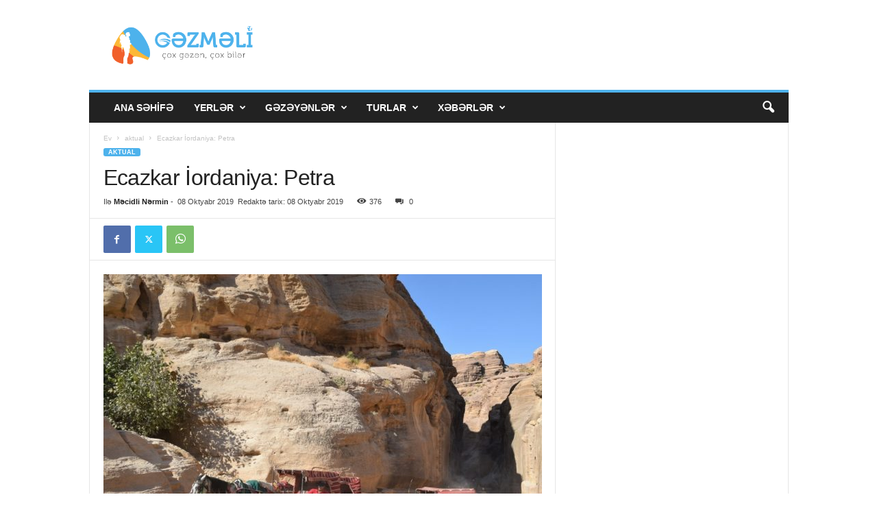

--- FILE ---
content_type: text/html; charset=UTF-8
request_url: https://gezmeli.az/ecazkar-iordaniya-petra/
body_size: 28271
content:
<!doctype html >
<!--[if IE 8]>    <html class="ie8" lang="az"> <![endif]-->
<!--[if IE 9]>    <html class="ie9" lang="az"> <![endif]-->
<!--[if gt IE 8]><!--> <html lang="az"> <!--<![endif]-->
<head>
    
    <meta charset="UTF-8" />
    <meta name="viewport" content="width=device-width, initial-scale=1.0">
    <link rel="pingback" href="https://gezmeli.az/xmlrpc.php" />
    <script type="text/javascript">
/* <![CDATA[ */
(()=>{var e={};e.g=function(){if("object"==typeof globalThis)return globalThis;try{return this||new Function("return this")()}catch(e){if("object"==typeof window)return window}}(),function({ampUrl:n,isCustomizePreview:t,isAmpDevMode:r,noampQueryVarName:o,noampQueryVarValue:s,disabledStorageKey:i,mobileUserAgents:a,regexRegex:c}){if("undefined"==typeof sessionStorage)return;const d=new RegExp(c);if(!a.some((e=>{const n=e.match(d);return!(!n||!new RegExp(n[1],n[2]).test(navigator.userAgent))||navigator.userAgent.includes(e)})))return;e.g.addEventListener("DOMContentLoaded",(()=>{const e=document.getElementById("amp-mobile-version-switcher");if(!e)return;e.hidden=!1;const n=e.querySelector("a[href]");n&&n.addEventListener("click",(()=>{sessionStorage.removeItem(i)}))}));const g=r&&["paired-browsing-non-amp","paired-browsing-amp"].includes(window.name);if(sessionStorage.getItem(i)||t||g)return;const u=new URL(location.href),m=new URL(n);m.hash=u.hash,u.searchParams.has(o)&&s===u.searchParams.get(o)?sessionStorage.setItem(i,"1"):m.href!==u.href&&(window.stop(),location.replace(m.href))}({"ampUrl":"https:\/\/gezmeli.az\/ecazkar-iordaniya-petra\/?amp=1","noampQueryVarName":"noamp","noampQueryVarValue":"mobile","disabledStorageKey":"amp_mobile_redirect_disabled","mobileUserAgents":["Mobile","Android","Silk\/","Kindle","BlackBerry","Opera Mini","Opera Mobi"],"regexRegex":"^\\\/((?:.|\\n)+)\\\/([i]*)$","isCustomizePreview":false,"isAmpDevMode":false})})();
/* ]]> */
</script>
<meta name='robots' content='index, follow, max-image-preview:large, max-snippet:-1, max-video-preview:-1' />
<link rel="icon" type="image/png" href="https://gezmeli.az/wp-content/uploads/2017/11/cropped-logo-mobile-1.png">
	<!-- This site is optimized with the Yoast SEO plugin v26.7 - https://yoast.com/wordpress/plugins/seo/ -->
	<title>Ecazkar İordaniya: Petra - Gezmeli.az</title>
	<meta name="description" content="Ecazkar İordaniya: Petra - Gezilecek yerler, Gezmeli yerler, Turizm xeberleri" />
	<link rel="canonical" href="https://gezmeli.az/ecazkar-iordaniya-petra/" />
	<meta property="og:locale" content="az_AZ" />
	<meta property="og:type" content="article" />
	<meta property="og:title" content="Ecazkar İordaniya: Petra - Gezmeli.az" />
	<meta property="og:description" content="Ecazkar İordaniya: Petra - Gezilecek yerler, Gezmeli yerler, Turizm xeberleri" />
	<meta property="og:url" content="https://gezmeli.az/ecazkar-iordaniya-petra/" />
	<meta property="og:site_name" content="Gezmeli.az" />
	<meta property="article:publisher" content="https://www.facebook.com/gezmeli.az/" />
	<meta property="article:published_time" content="2019-10-08T10:15:59+00:00" />
	<meta property="article:modified_time" content="2019-10-08T10:16:00+00:00" />
	<meta property="og:image" content="https://gezmeli.az/wp-content/uploads/2019/10/15704390671773212988_1000x669.jpg" />
	<meta property="og:image:width" content="1000" />
	<meta property="og:image:height" content="666" />
	<meta property="og:image:type" content="image/jpeg" />
	<meta name="author" content="Məcidli Nərmin" />
	<meta name="twitter:card" content="summary_large_image" />
	<meta name="twitter:creator" content="@GezmeliAz" />
	<meta name="twitter:site" content="@GezmeliAz" />
	<meta name="twitter:label1" content="Written by" />
	<meta name="twitter:data1" content="Məcidli Nərmin" />
	<meta name="twitter:label2" content="Est. reading time" />
	<meta name="twitter:data2" content="12 minutes" />
	<!-- / Yoast SEO plugin. -->


<link rel="alternate" type="application/rss+xml" title="Gezmeli.az &raquo; Qidalandırıcısı" href="https://gezmeli.az/feed/" />
<link rel="alternate" type="application/rss+xml" title="Gezmeli.az &raquo; Şərh Qidalandırıcısı" href="https://gezmeli.az/comments/feed/" />
<link rel="alternate" type="application/rss+xml" title="Gezmeli.az &raquo; Ecazkar İordaniya: Petra Şərh Qidalandırıcısı" href="https://gezmeli.az/ecazkar-iordaniya-petra/feed/" />
<link rel="alternate" title="oEmbed (JSON)" type="application/json+oembed" href="https://gezmeli.az/wp-json/oembed/1.0/embed?url=https%3A%2F%2Fgezmeli.az%2Fecazkar-iordaniya-petra%2F" />
<link rel="alternate" title="oEmbed (XML)" type="text/xml+oembed" href="https://gezmeli.az/wp-json/oembed/1.0/embed?url=https%3A%2F%2Fgezmeli.az%2Fecazkar-iordaniya-petra%2F&#038;format=xml" />
<style id='wp-img-auto-sizes-contain-inline-css' type='text/css'>
img:is([sizes=auto i],[sizes^="auto," i]){contain-intrinsic-size:3000px 1500px}
/*# sourceURL=wp-img-auto-sizes-contain-inline-css */
</style>
<style id='wp-emoji-styles-inline-css' type='text/css'>

	img.wp-smiley, img.emoji {
		display: inline !important;
		border: none !important;
		box-shadow: none !important;
		height: 1em !important;
		width: 1em !important;
		margin: 0 0.07em !important;
		vertical-align: -0.1em !important;
		background: none !important;
		padding: 0 !important;
	}
/*# sourceURL=wp-emoji-styles-inline-css */
</style>
<style id='wp-block-library-inline-css' type='text/css'>
:root{--wp-block-synced-color:#7a00df;--wp-block-synced-color--rgb:122,0,223;--wp-bound-block-color:var(--wp-block-synced-color);--wp-editor-canvas-background:#ddd;--wp-admin-theme-color:#007cba;--wp-admin-theme-color--rgb:0,124,186;--wp-admin-theme-color-darker-10:#006ba1;--wp-admin-theme-color-darker-10--rgb:0,107,160.5;--wp-admin-theme-color-darker-20:#005a87;--wp-admin-theme-color-darker-20--rgb:0,90,135;--wp-admin-border-width-focus:2px}@media (min-resolution:192dpi){:root{--wp-admin-border-width-focus:1.5px}}.wp-element-button{cursor:pointer}:root .has-very-light-gray-background-color{background-color:#eee}:root .has-very-dark-gray-background-color{background-color:#313131}:root .has-very-light-gray-color{color:#eee}:root .has-very-dark-gray-color{color:#313131}:root .has-vivid-green-cyan-to-vivid-cyan-blue-gradient-background{background:linear-gradient(135deg,#00d084,#0693e3)}:root .has-purple-crush-gradient-background{background:linear-gradient(135deg,#34e2e4,#4721fb 50%,#ab1dfe)}:root .has-hazy-dawn-gradient-background{background:linear-gradient(135deg,#faaca8,#dad0ec)}:root .has-subdued-olive-gradient-background{background:linear-gradient(135deg,#fafae1,#67a671)}:root .has-atomic-cream-gradient-background{background:linear-gradient(135deg,#fdd79a,#004a59)}:root .has-nightshade-gradient-background{background:linear-gradient(135deg,#330968,#31cdcf)}:root .has-midnight-gradient-background{background:linear-gradient(135deg,#020381,#2874fc)}:root{--wp--preset--font-size--normal:16px;--wp--preset--font-size--huge:42px}.has-regular-font-size{font-size:1em}.has-larger-font-size{font-size:2.625em}.has-normal-font-size{font-size:var(--wp--preset--font-size--normal)}.has-huge-font-size{font-size:var(--wp--preset--font-size--huge)}.has-text-align-center{text-align:center}.has-text-align-left{text-align:left}.has-text-align-right{text-align:right}.has-fit-text{white-space:nowrap!important}#end-resizable-editor-section{display:none}.aligncenter{clear:both}.items-justified-left{justify-content:flex-start}.items-justified-center{justify-content:center}.items-justified-right{justify-content:flex-end}.items-justified-space-between{justify-content:space-between}.screen-reader-text{border:0;clip-path:inset(50%);height:1px;margin:-1px;overflow:hidden;padding:0;position:absolute;width:1px;word-wrap:normal!important}.screen-reader-text:focus{background-color:#ddd;clip-path:none;color:#444;display:block;font-size:1em;height:auto;left:5px;line-height:normal;padding:15px 23px 14px;text-decoration:none;top:5px;width:auto;z-index:100000}html :where(.has-border-color){border-style:solid}html :where([style*=border-top-color]){border-top-style:solid}html :where([style*=border-right-color]){border-right-style:solid}html :where([style*=border-bottom-color]){border-bottom-style:solid}html :where([style*=border-left-color]){border-left-style:solid}html :where([style*=border-width]){border-style:solid}html :where([style*=border-top-width]){border-top-style:solid}html :where([style*=border-right-width]){border-right-style:solid}html :where([style*=border-bottom-width]){border-bottom-style:solid}html :where([style*=border-left-width]){border-left-style:solid}html :where(img[class*=wp-image-]){height:auto;max-width:100%}:where(figure){margin:0 0 1em}html :where(.is-position-sticky){--wp-admin--admin-bar--position-offset:var(--wp-admin--admin-bar--height,0px)}@media screen and (max-width:600px){html :where(.is-position-sticky){--wp-admin--admin-bar--position-offset:0px}}
/*wp_block_styles_on_demand_placeholder:696ca139405f9*/
/*# sourceURL=wp-block-library-inline-css */
</style>
<style id='classic-theme-styles-inline-css' type='text/css'>
/*! This file is auto-generated */
.wp-block-button__link{color:#fff;background-color:#32373c;border-radius:9999px;box-shadow:none;text-decoration:none;padding:calc(.667em + 2px) calc(1.333em + 2px);font-size:1.125em}.wp-block-file__button{background:#32373c;color:#fff;text-decoration:none}
/*# sourceURL=/wp-includes/css/classic-themes.min.css */
</style>
<link rel='stylesheet' id='td-theme-css' href='https://gezmeli.az/wp-content/themes/Newsmag/style.css?ver=5.4.3.4' type='text/css' media='all' />
<style id='td-theme-inline-css' type='text/css'>
    
        /* custom css - generated by TagDiv Composer */
        @media (max-width: 767px) {
            .td-header-desktop-wrap {
                display: none;
            }
        }
        @media (min-width: 767px) {
            .td-header-mobile-wrap {
                display: none;
            }
        }
    
	
/*# sourceURL=td-theme-inline-css */
</style>
<link rel='stylesheet' id='td-legacy-framework-front-style-css' href='https://gezmeli.az/wp-content/plugins/td-composer/legacy/Newsmag/assets/css/td_legacy_main.css?ver=02f7892c77f8d92ff3a6477b3d96dee8' type='text/css' media='all' />
<link rel='stylesheet' id='td-theme-demo-style-css' href='https://gezmeli.az/wp-content/plugins/td-composer/legacy/Newsmag/includes/demos/travel/demo_style.css?ver=5.4.3.4' type='text/css' media='all' />
<script type="text/javascript" src="https://gezmeli.az/wp-includes/js/jquery/jquery.min.js?ver=3.7.1" id="jquery-core-js"></script>
<script type="text/javascript" src="https://gezmeli.az/wp-includes/js/jquery/jquery-migrate.min.js?ver=3.4.1" id="jquery-migrate-js"></script>
<link rel="https://api.w.org/" href="https://gezmeli.az/wp-json/" /><link rel="alternate" title="JSON" type="application/json" href="https://gezmeli.az/wp-json/wp/v2/posts/22878" /><link rel="EditURI" type="application/rsd+xml" title="RSD" href="https://gezmeli.az/xmlrpc.php?rsd" />
<meta name="generator" content="WordPress 6.9" />
<link rel='shortlink' href='https://gezmeli.az/?p=22878' />
<link rel="alternate" type="text/html" media="only screen and (max-width: 640px)" href="https://gezmeli.az/ecazkar-iordaniya-petra/?amp=1"><link rel="amphtml" href="https://gezmeli.az/ecazkar-iordaniya-petra/?amp=1"><style>#amp-mobile-version-switcher{left:0;position:absolute;width:100%;z-index:100}#amp-mobile-version-switcher>a{background-color:#444;border:0;color:#eaeaea;display:block;font-family:-apple-system,BlinkMacSystemFont,Segoe UI,Roboto,Oxygen-Sans,Ubuntu,Cantarell,Helvetica Neue,sans-serif;font-size:16px;font-weight:600;padding:15px 0;text-align:center;-webkit-text-decoration:none;text-decoration:none}#amp-mobile-version-switcher>a:active,#amp-mobile-version-switcher>a:focus,#amp-mobile-version-switcher>a:hover{-webkit-text-decoration:underline;text-decoration:underline}</style>
<!-- JS generated by theme -->

<script type="text/javascript" id="td-generated-header-js">
    
    

	    var tdBlocksArray = []; //here we store all the items for the current page

	    // td_block class - each ajax block uses a object of this class for requests
	    function tdBlock() {
		    this.id = '';
		    this.block_type = 1; //block type id (1-234 etc)
		    this.atts = '';
		    this.td_column_number = '';
		    this.td_current_page = 1; //
		    this.post_count = 0; //from wp
		    this.found_posts = 0; //from wp
		    this.max_num_pages = 0; //from wp
		    this.td_filter_value = ''; //current live filter value
		    this.is_ajax_running = false;
		    this.td_user_action = ''; // load more or infinite loader (used by the animation)
		    this.header_color = '';
		    this.ajax_pagination_infinite_stop = ''; //show load more at page x
	    }

        // td_js_generator - mini detector
        ( function () {
            var htmlTag = document.getElementsByTagName("html")[0];

	        if ( navigator.userAgent.indexOf("MSIE 10.0") > -1 ) {
                htmlTag.className += ' ie10';
            }

            if ( !!navigator.userAgent.match(/Trident.*rv\:11\./) ) {
                htmlTag.className += ' ie11';
            }

	        if ( navigator.userAgent.indexOf("Edge") > -1 ) {
                htmlTag.className += ' ieEdge';
            }

            if ( /(iPad|iPhone|iPod)/g.test(navigator.userAgent) ) {
                htmlTag.className += ' td-md-is-ios';
            }

            var user_agent = navigator.userAgent.toLowerCase();
            if ( user_agent.indexOf("android") > -1 ) {
                htmlTag.className += ' td-md-is-android';
            }

            if ( -1 !== navigator.userAgent.indexOf('Mac OS X')  ) {
                htmlTag.className += ' td-md-is-os-x';
            }

            if ( /chrom(e|ium)/.test(navigator.userAgent.toLowerCase()) ) {
               htmlTag.className += ' td-md-is-chrome';
            }

            if ( -1 !== navigator.userAgent.indexOf('Firefox') ) {
                htmlTag.className += ' td-md-is-firefox';
            }

            if ( -1 !== navigator.userAgent.indexOf('Safari') && -1 === navigator.userAgent.indexOf('Chrome') ) {
                htmlTag.className += ' td-md-is-safari';
            }

            if( -1 !== navigator.userAgent.indexOf('IEMobile') ){
                htmlTag.className += ' td-md-is-iemobile';
            }

        })();

        var tdLocalCache = {};

        ( function () {
            "use strict";

            tdLocalCache = {
                data: {},
                remove: function (resource_id) {
                    delete tdLocalCache.data[resource_id];
                },
                exist: function (resource_id) {
                    return tdLocalCache.data.hasOwnProperty(resource_id) && tdLocalCache.data[resource_id] !== null;
                },
                get: function (resource_id) {
                    return tdLocalCache.data[resource_id];
                },
                set: function (resource_id, cachedData) {
                    tdLocalCache.remove(resource_id);
                    tdLocalCache.data[resource_id] = cachedData;
                }
            };
        })();

    
    
var td_viewport_interval_list=[{"limitBottom":767,"sidebarWidth":251},{"limitBottom":1023,"sidebarWidth":339}];
var td_animation_stack_effect="type0";
var tds_animation_stack=true;
var td_animation_stack_specific_selectors=".entry-thumb, img, .td-lazy-img";
var td_animation_stack_general_selectors=".td-animation-stack img, .td-animation-stack .entry-thumb, .post img, .td-animation-stack .td-lazy-img";
var tds_general_modal_image="yes";
var tdc_is_installed="yes";
var tdc_domain_active=false;
var td_ajax_url="https:\/\/gezmeli.az\/wp-admin\/admin-ajax.php?td_theme_name=Newsmag&v=5.4.3.4";
var td_get_template_directory_uri="https:\/\/gezmeli.az\/wp-content\/plugins\/td-composer\/legacy\/common";
var tds_snap_menu="";
var tds_logo_on_sticky="";
var tds_header_style="";
var td_please_wait="Xahi\u015f edirik g\u00f6zl\u0259yin ...";
var td_email_user_pass_incorrect="Istifad\u0259\u00e7i v\u0259 ya parol yanl\u0131\u015f!";
var td_email_user_incorrect="E-po\u00e7t v\u0259 ya istifad\u0259\u00e7i ad\u0131 s\u0259hv!";
var td_email_incorrect="Email s\u0259hv!";
var td_user_incorrect="Username incorrect!";
var td_email_user_empty="Email or username empty!";
var td_pass_empty="Pass empty!";
var td_pass_pattern_incorrect="Invalid Pass Pattern!";
var td_retype_pass_incorrect="Retyped Pass incorrect!";
var tds_more_articles_on_post_enable="";
var tds_more_articles_on_post_time_to_wait="";
var tds_more_articles_on_post_pages_distance_from_top=0;
var tds_captcha="";
var tds_theme_color_site_wide="#4db2ec";
var tds_smart_sidebar="enabled";
var tdThemeName="Newsmag";
var tdThemeNameWl="Newsmag";
var td_magnific_popup_translation_tPrev="\u018fvv\u0259lki (sol arrow key)";
var td_magnific_popup_translation_tNext="N\u00f6vb\u0259ti (sa\u011f arrow key)";
var td_magnific_popup_translation_tCounter="%total% of %curr%";
var td_magnific_popup_translation_ajax_tError="%url% content y\u00fckl\u00fc edil\u0259 bilm\u0259z.";
var td_magnific_popup_translation_image_tError="Image #%curr% y\u00fckl\u00fc edil\u0259 bilm\u0259z.";
var tdBlockNonce="75ba9fa83d";
var tdMobileMenu="disabled";
var tdMobileSearch="enabled";
var tdDateNamesI18n={"month_names":["Yanvar","Fevral","Mart","Aprel","May","\u0130yun","\u0130yul","Avqust","Sentyabr","Oktyabr","Noyabr","Dekabr"],"month_names_short":["Yan","Fev","Mar","Apr","May","\u0130yn","\u0130yl","Avq","Sen","Okt","Noy","Dek"],"day_names":["Bazar","Bazar ert\u0259si","\u00c7\u0259r\u015f\u0259nb\u0259 ax\u015fam\u0131","\u00c7\u0259r\u015f\u0259nb\u0259","C\u00fcm\u0259 ax\u015fam\u0131","C\u00fcm\u0259","\u015e\u0259nb\u0259"],"day_names_short":["Bz","Be","\u00c7a","\u00c7","Ca","C","\u015eb"]};
var td_deploy_mode="deploy";
var td_ad_background_click_link="";
var td_ad_background_click_target="";
</script>


<!-- Header style compiled by theme -->

<style>
/* custom css - generated by TagDiv Composer */
    
.td-module-exclusive .td-module-title a:before {
        content: 'EKSKLÜZIV';
    }
</style>

<!-- Google Tag Manager -->
<script>(function(w,d,s,l,i){w[l]=w[l]||[];w[l].push({'gtm.start':
new Date().getTime(),event:'gtm.js'});var f=d.getElementsByTagName(s)[0],
j=d.createElement(s),dl=l!='dataLayer'?'&l='+l:'';j.async=true;j.src=
'https://www.googletagmanager.com/gtm.js?id='+i+dl;f.parentNode.insertBefore(j,f);
})(window,document,'script','dataLayer','GTM-WZ6WZ6Q');</script>
<!-- End Google Tag Manager -->


<script type="application/ld+json">
    {
        "@context": "https://schema.org",
        "@type": "BreadcrumbList",
        "itemListElement": [
            {
                "@type": "ListItem",
                "position": 1,
                "item": {
                    "@type": "WebSite",
                    "@id": "https://gezmeli.az/",
                    "name": "Ev"
                }
            },
            {
                "@type": "ListItem",
                "position": 2,
                    "item": {
                    "@type": "WebPage",
                    "@id": "https://gezmeli.az/category/aktual-2/",
                    "name": "aktual"
                }
            }
            ,{
                "@type": "ListItem",
                "position": 3,
                    "item": {
                    "@type": "WebPage",
                    "@id": "https://gezmeli.az/ecazkar-iordaniya-petra/",
                    "name": "Ecazkar İordaniya: Petra"                                
                }
            }    
        ]
    }
</script>
<link rel="icon" href="https://gezmeli.az/wp-content/uploads/2017/11/cropped-logo-mobile-1-32x32.png" sizes="32x32" />
<link rel="icon" href="https://gezmeli.az/wp-content/uploads/2017/11/cropped-logo-mobile-1-192x192.png" sizes="192x192" />
<link rel="apple-touch-icon" href="https://gezmeli.az/wp-content/uploads/2017/11/cropped-logo-mobile-1-180x180.png" />
<meta name="msapplication-TileImage" content="https://gezmeli.az/wp-content/uploads/2017/11/cropped-logo-mobile-1-270x270.png" />
	<style id="tdw-css-placeholder">/* custom css - generated by TagDiv Composer */
</style></head>

<body class="wp-singular post-template-default single single-post postid-22878 single-format-standard wp-theme-Newsmag ecazkar-iordaniya-petra global-block-template-1 td-animation-stack-type0 td-full-layout"  >

        <div class="td-scroll-up "  style="display:none;"><i class="td-icon-menu-up"></i></div>

    
    <div class="td-menu-background"></div>
<div id="td-mobile-nav">
    <div class="td-mobile-container">
        <!-- mobile menu top section -->
        <div class="td-menu-socials-wrap">
            <!-- socials -->
            <div class="td-menu-socials">
                            </div>
            <!-- close button -->
            <div class="td-mobile-close">
                <span><i class="td-icon-close-mobile"></i></span>
            </div>
        </div>

        <!-- login section -->
        
        <!-- menu section -->
        <div class="td-mobile-content">
            <div class="menu-td-demo-header-menu-container"><ul id="menu-td-demo-header-menu" class="td-mobile-main-menu"><li id="menu-item-30" class="menu-item menu-item-type-post_type menu-item-object-page menu-item-home menu-item-first menu-item-30"><a href="https://gezmeli.az/">Ana Səhifə</a></li>
<li id="menu-item-31" class="menu-item menu-item-type-custom menu-item-object-custom menu-item-has-children menu-item-31"><a href="#">Yerlər<i class="td-icon-menu-right td-element-after"></i></a>
<ul class="sub-menu">
	<li id="menu-item-0" class="menu-item-0"><a href="https://gezmeli.az/category/gezmeli-yerler/alisveris-yerl%c9%99ri/">Alışveriş yerləri</a></li>
	<li class="menu-item-0"><a href="https://gezmeli.az/category/gezmeli-yerler/artvin/">Artvin</a></li>
	<li class="menu-item-0"><a href="https://gezmeli.az/category/gezmeli-yerler/bari/">Bari</a></li>
	<li class="menu-item-0"><a href="https://gezmeli.az/category/gezmeli-yerler/bled/">bled</a></li>
	<li class="menu-item-0"><a href="https://gezmeli.az/category/gezmeli-yerler/bodrum/">Bodrum</a></li>
</ul>
</li>
<li id="menu-item-32" class="menu-item menu-item-type-custom menu-item-object-custom menu-item-32"><a href="https://gezmeli.az/category/gəzəyənlər">Gəzəyənlər</a></li>
<li id="menu-item-407" class="menu-item menu-item-type-custom menu-item-object-custom menu-item-407"><a href="https://gezmeli.az/category/turlar">TURLAR</a></li>
<li id="menu-item-34" class="menu-item menu-item-type-custom menu-item-object-custom menu-item-has-children menu-item-34"><a href="#">Xəbərlər<i class="td-icon-menu-right td-element-after"></i></a>
<ul class="sub-menu">
	<li id="menu-item-35" class="menu-item menu-item-type-taxonomy menu-item-object-category menu-item-35"><a href="https://gezmeli.az/category/aviabiletl%c9%99r/">Aviabiletlər</a></li>
	<li id="menu-item-36" class="menu-item menu-item-type-taxonomy menu-item-object-category menu-item-36"><a href="https://gezmeli.az/category/otell%c9%99r/">Otellər</a></li>
	<li id="menu-item-405" class="menu-item menu-item-type-taxonomy menu-item-object-category menu-item-405"><a href="https://gezmeli.az/category/viza/">VİZA</a></li>
	<li id="menu-item-120" class="menu-item menu-item-type-taxonomy menu-item-object-category menu-item-120"><a href="https://gezmeli.az/category/kruizl%c9%99r/">Kruizlər</a></li>
	<li id="menu-item-406" class="menu-item menu-item-type-taxonomy menu-item-object-category menu-item-406"><a href="https://gezmeli.az/category/t%c9%99dbirl%c9%99r/">Tədbirlər</a></li>
	<li id="menu-item-37" class="menu-item menu-item-type-taxonomy menu-item-object-category menu-item-37"><a href="https://gezmeli.az/category/m%c9%99tb%c9%99x/">Milli mətbəx</a></li>
</ul>
</li>
</ul></div>        </div>
    </div>

    <!-- register/login section -->
    </div>    <div class="td-search-background"></div>
<div class="td-search-wrap-mob">
	<div class="td-drop-down-search">
		<form method="get" class="td-search-form" action="https://gezmeli.az/">
			<!-- close button -->
			<div class="td-search-close">
				<span><i class="td-icon-close-mobile"></i></span>
			</div>
			<div role="search" class="td-search-input">
				<span>Axtarış</span>
				<input id="td-header-search-mob" type="text" value="" name="s" autocomplete="off" />
			</div>
		</form>
		<div id="td-aj-search-mob"></div>
	</div>
</div>

    <div id="td-outer-wrap">
    
        <div class="td-outer-container">
        
            <!--
Header style 1
-->

<div class="td-header-container td-header-wrap td-header-style-1">
    <div class="td-header-row td-header-top-menu">
        
    <div class="td-top-bar-container top-bar-style-1">
        <div class="td-header-sp-top-menu">

    </div>            </div>

    </div>

    <div class="td-header-row td-header-header">
        <div class="td-header-sp-logo">
                    <a class="td-main-logo" href="https://gezmeli.az/">
            <img class="td-retina-data" data-retina="https://gezmeli.az/wp-content/uploads/2017/11/logo-header-2.png" src="https://gezmeli.az/wp-content/uploads/2017/11/logo-header-2.png" alt="gezmeli.az" title="gezmeli.az"  width="470" height="120"/>
            <span class="td-visual-hidden">Gezmeli.az</span>
        </a>
            </div>
        <div class="td-header-sp-rec">
            
<div class="td-header-ad-wrap  td-ad-m td-ad-tp td-ad-p">
    <div class="td-a-rec td-a-rec-id-header  tdi_1 td_block_template_1"><!-- Google Tag Manager -->
<script>(function(w,d,s,l,i){w[l]=w[l]||[];w[l].push({'gtm.start':
new Date().getTime(),event:'gtm.js'});var f=d.getElementsByTagName(s)[0],
j=d.createElement(s),dl=l!='dataLayer'?'&l='+l:'';j.async=true;j.src=
'https://www.googletagmanager.com/gtm.js?id='+i+dl;f.parentNode.insertBefore(j,f);
})(window,document,'script','dataLayer','GTM-WZ6WZ6Q');</script>
<!-- End Google Tag Manager -->
<!-- Google tag (gtag.js) -->
<script async src="https://www.googletagmanager.com/gtag/js?id=G-MDSQWBV38D"></script>
<script>
  window.dataLayer = window.dataLayer || [];
  function gtag(){dataLayer.push(arguments);}
  gtag('js', new Date());

  gtag('config', 'G-MDSQWBV38D');
</script>

</div>

</div>        </div>
    </div>

    <div class="td-header-menu-wrap">
        <div class="td-header-row td-header-border td-header-main-menu">
            <div id="td-header-menu" role="navigation">
        <div class="td-main-menu-logo td-logo-in-header">
        	<a class="td-mobile-logo td-sticky-disable" href="https://gezmeli.az/">
		<img class="td-retina-data" data-retina="https://gezmeli.az/wp-content/uploads/2017/11/logo-header-2.png" src="https://gezmeli.az/wp-content/uploads/2017/11/logo-header-2.png" alt="gezmeli.az" title="gezmeli.az"  width="470" height="120"/>
	</a>
		<a class="td-header-logo td-sticky-disable" href="https://gezmeli.az/">
		<img class="td-retina-data" data-retina="https://gezmeli.az/wp-content/uploads/2017/11/logo-header-2.png" src="https://gezmeli.az/wp-content/uploads/2017/11/logo-header-2.png" alt="gezmeli.az" title="gezmeli.az"  width="470" height="120"/>
	</a>
	    </div>
    <div class="menu-td-demo-header-menu-container"><ul id="menu-td-demo-header-menu-1" class="sf-menu"><li class="menu-item menu-item-type-post_type menu-item-object-page menu-item-home menu-item-first td-menu-item td-normal-menu menu-item-30"><a href="https://gezmeli.az/">Ana Səhifə</a></li>
<li class="menu-item menu-item-type-custom menu-item-object-custom td-menu-item td-mega-menu menu-item-31"><a href="#">Yerlər</a>
<ul class="sub-menu">
	<li class="menu-item-0"><div class="td-container-border"><div class="td-mega-grid"><script>var block_tdi_2 = new tdBlock();
block_tdi_2.id = "tdi_2";
block_tdi_2.atts = '{"limit":"5","td_column_number":3,"ajax_pagination":"next_prev","category_id":"5","show_child_cat":5,"td_ajax_filter_type":"td_category_ids_filter","td_ajax_preloading":"","block_type":"td_block_mega_menu","block_template_id":"","header_color":"","ajax_pagination_infinite_stop":"","offset":"","td_filter_default_txt":"","td_ajax_filter_ids":"","el_class":"","color_preset":"","ajax_pagination_next_prev_swipe":"","border_top":"","css":"","tdc_css":"","class":"tdi_2","tdc_css_class":"tdi_2","tdc_css_class_style":"tdi_2_rand_style"}';
block_tdi_2.td_column_number = "3";
block_tdi_2.block_type = "td_block_mega_menu";
block_tdi_2.post_count = "5";
block_tdi_2.found_posts = "1374";
block_tdi_2.header_color = "";
block_tdi_2.ajax_pagination_infinite_stop = "";
block_tdi_2.max_num_pages = "275";
tdBlocksArray.push(block_tdi_2);
</script><div class="td_block_wrap td_block_mega_menu tdi_2 td_with_ajax_pagination td-pb-border-top td_block_template_1"  data-td-block-uid="tdi_2" ><div id=tdi_2 class="td_block_inner"><div class="td-mega-row"><div class="td-mega-span">
        <div class="td_module_mega_menu td-animation-stack td_mod_mega_menu td-cpt-post">
            <div class="td-module-image">
                <div class="td-module-thumb"><a href="https://gezmeli.az/bunlar-almaniyanin-%c9%99n-populyar-velosiped-marsrutlaridir/"  rel="bookmark" class="td-image-wrap " title="Bunlar Almaniyanın ən populyar velosiped marşrutlarıdır." ><img class="entry-thumb" src="" alt="" title="Bunlar Almaniyanın ən populyar velosiped marşrutlarıdır." data-type="image_tag" data-img-url="https://gezmeli.az/wp-content/uploads/2020/10/travel-180x135.jpeg"  width="180" height="135" /></a></div>                                            </div>

            <div class="item-details">
                <div class="entry-title td-module-title"><a href="https://gezmeli.az/bunlar-almaniyanin-%c9%99n-populyar-velosiped-marsrutlaridir/"  rel="bookmark" title="Bunlar Almaniyanın ən populyar velosiped marşrutlarıdır.">Bunlar Almaniyanın ən populyar velosiped marşrutlarıdır.</a></div>            </div>
        </div>
        </div><div class="td-mega-span">
        <div class="td_module_mega_menu td-animation-stack td_mod_mega_menu td-cpt-post">
            <div class="td-module-image">
                <div class="td-module-thumb"><a href="https://gezmeli.az/san-marino-cox-kicik-v%c9%99-qeyri-adi-olk%c9%99/"  rel="bookmark" class="td-image-wrap " title="San-Marino | Çox kiçik və qeyri-adi ölkə" ><img class="entry-thumb" src="" alt="" title="San-Marino | Çox kiçik və qeyri-adi ölkə" data-type="image_tag" data-img-url="https://gezmeli.az/wp-content/uploads/2020/10/5816108-fortress-guaita-wallpapers-180x135.jpg"  width="180" height="135" /></a></div>                                            </div>

            <div class="item-details">
                <div class="entry-title td-module-title"><a href="https://gezmeli.az/san-marino-cox-kicik-v%c9%99-qeyri-adi-olk%c9%99/"  rel="bookmark" title="San-Marino | Çox kiçik və qeyri-adi ölkə">San-Marino | Çox kiçik və qeyri-adi ölkə</a></div>            </div>
        </div>
        </div><div class="td-mega-span">
        <div class="td_module_mega_menu td-animation-stack td_mod_mega_menu td-cpt-post">
            <div class="td-module-image">
                <div class="td-module-thumb"><a href="https://gezmeli.az/bora-bora-adasi/"  rel="bookmark" class="td-image-wrap " title="Bora Bora adası" ><img class="entry-thumb" src="" alt="" title="Bora Bora adası" data-type="image_tag" data-img-url="https://gezmeli.az/wp-content/uploads/2020/10/houses-on-bora-bora-island-french-polynesia-163-medium-180x135.jpg"  width="180" height="135" /></a></div>                                            </div>

            <div class="item-details">
                <div class="entry-title td-module-title"><a href="https://gezmeli.az/bora-bora-adasi/"  rel="bookmark" title="Bora Bora adası">Bora Bora adası</a></div>            </div>
        </div>
        </div><div class="td-mega-span">
        <div class="td_module_mega_menu td-animation-stack td_mod_mega_menu td-cpt-post">
            <div class="td-module-image">
                <div class="td-module-thumb"><a href="https://gezmeli.az/z%c9%99ngin-tarixi-s%c9%99h%c9%99r-cox-sayda-spa-v%c9%99-ucuz-mualic%c9%99-budapest%c9%99-g%c9%99lin/"  rel="bookmark" class="td-image-wrap " title="Zəngin tarixi şəhər, çox sayda spa və ucuz müalicə | Budapeştə gəlin" ><img class="entry-thumb" src="" alt="" title="Zəngin tarixi şəhər, çox sayda spa və ucuz müalicə | Budapeştə gəlin" data-type="image_tag" data-img-url="https://gezmeli.az/wp-content/uploads/2020/10/663519-budapest-wallpapers-2560x1440-for-pc-180x135.jpg"  width="180" height="135" /></a></div>                                            </div>

            <div class="item-details">
                <div class="entry-title td-module-title"><a href="https://gezmeli.az/z%c9%99ngin-tarixi-s%c9%99h%c9%99r-cox-sayda-spa-v%c9%99-ucuz-mualic%c9%99-budapest%c9%99-g%c9%99lin/"  rel="bookmark" title="Zəngin tarixi şəhər, çox sayda spa və ucuz müalicə | Budapeştə gəlin">Zəngin tarixi şəhər, çox sayda spa və ucuz müalicə | Budapeştə gəlin</a></div>            </div>
        </div>
        </div><div class="td-mega-span">
        <div class="td_module_mega_menu td-animation-stack td_mod_mega_menu td-cpt-post">
            <div class="td-module-image">
                <div class="td-module-thumb"><a href="https://gezmeli.az/azerbaycanin-c%c9%99nubunda-g%c9%99zil%c9%99c%c9%99k-yerl%c9%99r-l%c9%99nk%c9%99ran-lerik-masalli-astara-yardimli/"  rel="bookmark" class="td-image-wrap " title="Azerbaycanın Cənubunda Gəziləcək Yerlər (Lənkəran, Lerik, Masallı, Astara, Yardımlı)" ><img class="entry-thumb" src="" alt="" title="Azerbaycanın Cənubunda Gəziləcək Yerlər (Lənkəran, Lerik, Masallı, Astara, Yardımlı)" data-type="image_tag" data-img-url="https://gezmeli.az/wp-content/uploads/2020/09/alp2019_88-180x135.jpg"  width="180" height="135" /></a></div>                                            </div>

            <div class="item-details">
                <div class="entry-title td-module-title"><a href="https://gezmeli.az/azerbaycanin-c%c9%99nubunda-g%c9%99zil%c9%99c%c9%99k-yerl%c9%99r-l%c9%99nk%c9%99ran-lerik-masalli-astara-yardimli/"  rel="bookmark" title="Azerbaycanın Cənubunda Gəziləcək Yerlər (Lənkəran, Lerik, Masallı, Astara, Yardımlı)">Azerbaycanın Cənubunda Gəziləcək Yerlər (Lənkəran, Lerik, Masallı, Astara, Yardımlı)</a></div>            </div>
        </div>
        </div></div></div><div class="td_mega_menu_sub_cats"><div class="block-mega-child-cats"><a class="cur-sub-cat mega-menu-sub-cat-tdi_2" id="tdi_3" data-td_block_id="tdi_2" data-td_filter_value="" href="https://gezmeli.az/category/gezmeli-yerler/">Bütün</a><a class="mega-menu-sub-cat-tdi_2"  id="tdi_4" data-td_block_id="tdi_2" data-td_filter_value="105" href="https://gezmeli.az/category/gezmeli-yerler/alisveris-yerl%c9%99ri/">Alışveriş yerləri</a><a class="mega-menu-sub-cat-tdi_2"  id="tdi_5" data-td_block_id="tdi_2" data-td_filter_value="5170" href="https://gezmeli.az/category/gezmeli-yerler/artvin/">Artvin</a><a class="mega-menu-sub-cat-tdi_2"  id="tdi_6" data-td_block_id="tdi_2" data-td_filter_value="5077" href="https://gezmeli.az/category/gezmeli-yerler/bari/">Bari</a><a class="mega-menu-sub-cat-tdi_2"  id="tdi_7" data-td_block_id="tdi_2" data-td_filter_value="5414" href="https://gezmeli.az/category/gezmeli-yerler/bled/">bled</a><a class="mega-menu-sub-cat-tdi_2"  id="tdi_8" data-td_block_id="tdi_2" data-td_filter_value="1025" href="https://gezmeli.az/category/gezmeli-yerler/bodrum/">Bodrum</a></div></div><div class="td-next-prev-wrap"><a href="#" class="td-ajax-prev-page ajax-page-disabled" aria-label="prev-page" id="prev-page-tdi_2" data-td_block_id="tdi_2"><i class="td-next-prev-icon td-icon-font td-icon-menu-left"></i></a><a href="#"  class="td-ajax-next-page" aria-label="next-page" id="next-page-tdi_2" data-td_block_id="tdi_2"><i class="td-next-prev-icon td-icon-font td-icon-menu-right"></i></a></div><div class="clearfix"></div></div> <!-- ./block1 --></div></div></li>
</ul>
</li>
<li class="menu-item menu-item-type-custom menu-item-object-custom td-menu-item td-mega-menu menu-item-32"><a href="https://gezmeli.az/category/gəzəyənlər">Gəzəyənlər</a>
<ul class="sub-menu">
	<li class="menu-item-0"><div class="td-container-border"><div class="td-mega-grid"><script>var block_tdi_9 = new tdBlock();
block_tdi_9.id = "tdi_9";
block_tdi_9.atts = '{"limit":"5","td_column_number":3,"ajax_pagination":"next_prev","category_id":"1","show_child_cat":5,"td_ajax_filter_type":"td_category_ids_filter","td_ajax_preloading":"","block_type":"td_block_mega_menu","block_template_id":"","header_color":"","ajax_pagination_infinite_stop":"","offset":"","td_filter_default_txt":"","td_ajax_filter_ids":"","el_class":"","color_preset":"","ajax_pagination_next_prev_swipe":"","border_top":"","css":"","tdc_css":"","class":"tdi_9","tdc_css_class":"tdi_9","tdc_css_class_style":"tdi_9_rand_style"}';
block_tdi_9.td_column_number = "3";
block_tdi_9.block_type = "td_block_mega_menu";
block_tdi_9.post_count = "5";
block_tdi_9.found_posts = "503";
block_tdi_9.header_color = "";
block_tdi_9.ajax_pagination_infinite_stop = "";
block_tdi_9.max_num_pages = "101";
tdBlocksArray.push(block_tdi_9);
</script><div class="td_block_wrap td_block_mega_menu tdi_9 td-no-subcats td_with_ajax_pagination td-pb-border-top td_block_template_1"  data-td-block-uid="tdi_9" ><div id=tdi_9 class="td_block_inner"><div class="td-mega-row"><div class="td-mega-span">
        <div class="td_module_mega_menu td-animation-stack td_mod_mega_menu td-cpt-post">
            <div class="td-module-image">
                <div class="td-module-thumb"><a href="https://gezmeli.az/turizm-sektoru-koronavirusa-gor%c9%99-ilin-ilk-yarisinda-460-mlrd-dollar-itirib/"  rel="bookmark" class="td-image-wrap " title="Turizm sektoru koronavirusa görə ilin ilk yarısında 460 mlrd. dollar itirib" ><img class="entry-thumb" src="" alt="" title="Turizm sektoru koronavirusa görə ilin ilk yarısında 460 mlrd. dollar itirib" data-type="image_tag" data-img-url="https://gezmeli.az/wp-content/uploads/2020/09/yat22_R2KT5HTHHLCG1UJM8MTOBQ04IRP7CE-180x135.jpg"  width="180" height="135" /></a></div>                                            </div>

            <div class="item-details">
                <div class="entry-title td-module-title"><a href="https://gezmeli.az/turizm-sektoru-koronavirusa-gor%c9%99-ilin-ilk-yarisinda-460-mlrd-dollar-itirib/"  rel="bookmark" title="Turizm sektoru koronavirusa görə ilin ilk yarısında 460 mlrd. dollar itirib">Turizm sektoru koronavirusa görə ilin ilk yarısında 460 mlrd. dollar itirib</a></div>            </div>
        </div>
        </div><div class="td-mega-span">
        <div class="td_module_mega_menu td-animation-stack td_mod_mega_menu td-cpt-post">
            <div class="td-module-image">
                <div class="td-module-thumb"><a href="https://gezmeli.az/iyulda-xarici-v%c9%99t%c9%99ndaslar-olk%c9%99mizd%c9%99-bank-kartlari-il%c9%99-23-milyon-manatliq-%c9%99m%c9%99liyyatlar-apariblar/"  rel="bookmark" class="td-image-wrap " title="İyulda xarici vətəndaşlar ölkəmizdə bank kartları ilə 23 milyon manatlıq əməliyyatlar aparıblar" ><img class="entry-thumb" src="" alt="" title="İyulda xarici vətəndaşlar ölkəmizdə bank kartları ilə 23 milyon manatlıq əməliyyatlar aparıblar" data-type="image_tag" data-img-url="https://gezmeli.az/wp-content/uploads/2020/08/635814567737908846-salary-180x135.jpg"  width="180" height="135" /></a></div>                                            </div>

            <div class="item-details">
                <div class="entry-title td-module-title"><a href="https://gezmeli.az/iyulda-xarici-v%c9%99t%c9%99ndaslar-olk%c9%99mizd%c9%99-bank-kartlari-il%c9%99-23-milyon-manatliq-%c9%99m%c9%99liyyatlar-apariblar/"  rel="bookmark" title="İyulda xarici vətəndaşlar ölkəmizdə bank kartları ilə 23 milyon manatlıq əməliyyatlar aparıblar">İyulda xarici vətəndaşlar ölkəmizdə bank kartları ilə 23 milyon manatlıq əməliyyatlar aparıblar</a></div>            </div>
        </div>
        </div><div class="td-mega-span">
        <div class="td_module_mega_menu td-animation-stack td_mod_mega_menu td-cpt-post">
            <div class="td-module-image">
                <div class="td-module-thumb"><a href="https://gezmeli.az/avstriyada-yay-turizminin-s%c9%99viyy%c9%99si-ot%c9%99n-ill%c9%99-muqayis%c9%99d%c9%99-yaribayari-asagi-dusub/"  rel="bookmark" class="td-image-wrap " title="Avstriyada yay turizminin səviyyəsi ötən illə müqayisədə yarıbayarı aşağı düşüb" ><img class="entry-thumb" src="" alt="" title="Avstriyada yay turizminin səviyyəsi ötən illə müqayisədə yarıbayarı aşağı düşüb" data-type="image_tag" data-img-url="https://gezmeli.az/wp-content/uploads/2020/09/Cover11-180x135.jpg"  width="180" height="135" /></a></div>                                            </div>

            <div class="item-details">
                <div class="entry-title td-module-title"><a href="https://gezmeli.az/avstriyada-yay-turizminin-s%c9%99viyy%c9%99si-ot%c9%99n-ill%c9%99-muqayis%c9%99d%c9%99-yaribayari-asagi-dusub/"  rel="bookmark" title="Avstriyada yay turizminin səviyyəsi ötən illə müqayisədə yarıbayarı aşağı düşüb">Avstriyada yay turizminin səviyyəsi ötən illə müqayisədə yarıbayarı aşağı düşüb</a></div>            </div>
        </div>
        </div><div class="td-mega-span">
        <div class="td_module_mega_menu td-animation-stack td_mod_mega_menu td-cpt-post">
            <div class="td-module-image">
                <div class="td-module-thumb"><a href="https://gezmeli.az/beyn%c9%99lxalq-turizm-t%c9%99skilati-qlobal-turizm-sektoru-320-milyard-dollar-z%c9%99r%c9%99r%c9%99-ugrayib/"  rel="bookmark" class="td-image-wrap " title="Beynəlxalq Turizm Təşkilatı: Qlobal turizm sektoru 320 milyard dollar zərərə uğrayıb" ><img class="entry-thumb" src="" alt="" title="Beynəlxalq Turizm Təşkilatı: Qlobal turizm sektoru 320 milyard dollar zərərə uğrayıb" data-type="image_tag" data-img-url="https://gezmeli.az/wp-content/uploads/2020/08/global-tourism-1200x900-1-180x135.jpg"  width="180" height="135" /></a></div>                                            </div>

            <div class="item-details">
                <div class="entry-title td-module-title"><a href="https://gezmeli.az/beyn%c9%99lxalq-turizm-t%c9%99skilati-qlobal-turizm-sektoru-320-milyard-dollar-z%c9%99r%c9%99r%c9%99-ugrayib/"  rel="bookmark" title="Beynəlxalq Turizm Təşkilatı: Qlobal turizm sektoru 320 milyard dollar zərərə uğrayıb">Beynəlxalq Turizm Təşkilatı: Qlobal turizm sektoru 320 milyard dollar zərərə uğrayıb</a></div>            </div>
        </div>
        </div><div class="td-mega-span">
        <div class="td_module_mega_menu td-animation-stack td_mod_mega_menu td-cpt-post">
            <div class="td-module-image">
                <div class="td-module-thumb"><a href="https://gezmeli.az/%c9%99n-sevil%c9%99n-paytaxtlara-s%c9%99yah%c9%99t-etm%c9%99yi-unutmayin/"  rel="bookmark" class="td-image-wrap " title="Ən sevilən paytaxtlara səyahət etməyi unutmayın" ><img class="entry-thumb" src="" alt="" title="Ən sevilən paytaxtlara səyahət etməyi unutmayın" data-type="image_tag" data-img-url="https://gezmeli.az/wp-content/uploads/2020/07/DNkeMASXUAAHuK5-180x135.jpg"  width="180" height="135" /></a></div>                                            </div>

            <div class="item-details">
                <div class="entry-title td-module-title"><a href="https://gezmeli.az/%c9%99n-sevil%c9%99n-paytaxtlara-s%c9%99yah%c9%99t-etm%c9%99yi-unutmayin/"  rel="bookmark" title="Ən sevilən paytaxtlara səyahət etməyi unutmayın">Ən sevilən paytaxtlara səyahət etməyi unutmayın</a></div>            </div>
        </div>
        </div></div></div><div class="td-next-prev-wrap"><a href="#" class="td-ajax-prev-page ajax-page-disabled" aria-label="prev-page" id="prev-page-tdi_9" data-td_block_id="tdi_9"><i class="td-next-prev-icon td-icon-font td-icon-menu-left"></i></a><a href="#"  class="td-ajax-next-page" aria-label="next-page" id="next-page-tdi_9" data-td_block_id="tdi_9"><i class="td-next-prev-icon td-icon-font td-icon-menu-right"></i></a></div><div class="clearfix"></div></div> <!-- ./block1 --></div></div></li>
</ul>
</li>
<li class="menu-item menu-item-type-custom menu-item-object-custom td-menu-item td-mega-menu menu-item-407"><a href="https://gezmeli.az/category/turlar">TURLAR</a>
<ul class="sub-menu">
	<li class="menu-item-0"><div class="td-container-border"><div class="td-mega-grid"><script>var block_tdi_10 = new tdBlock();
block_tdi_10.id = "tdi_10";
block_tdi_10.atts = '{"limit":"5","td_column_number":3,"ajax_pagination":"next_prev","category_id":"61","show_child_cat":5,"td_ajax_filter_type":"td_category_ids_filter","td_ajax_preloading":"","block_type":"td_block_mega_menu","block_template_id":"","header_color":"","ajax_pagination_infinite_stop":"","offset":"","td_filter_default_txt":"","td_ajax_filter_ids":"","el_class":"","color_preset":"","ajax_pagination_next_prev_swipe":"","border_top":"","css":"","tdc_css":"","class":"tdi_10","tdc_css_class":"tdi_10","tdc_css_class_style":"tdi_10_rand_style"}';
block_tdi_10.td_column_number = "3";
block_tdi_10.block_type = "td_block_mega_menu";
block_tdi_10.post_count = "5";
block_tdi_10.found_posts = "255";
block_tdi_10.header_color = "";
block_tdi_10.ajax_pagination_infinite_stop = "";
block_tdi_10.max_num_pages = "51";
tdBlocksArray.push(block_tdi_10);
</script><div class="td_block_wrap td_block_mega_menu tdi_10 td-no-subcats td_with_ajax_pagination td-pb-border-top td_block_template_1"  data-td-block-uid="tdi_10" ><div id=tdi_10 class="td_block_inner"><div class="td-mega-row"><div class="td-mega-span">
        <div class="td_module_mega_menu td-animation-stack td_mod_mega_menu td-cpt-post">
            <div class="td-module-image">
                <div class="td-module-thumb"><a href="https://gezmeli.az/qax-zaqatala-turu/"  rel="bookmark" class="td-image-wrap " title="Qax-Zaqatala Turu" ><img class="entry-thumb" src="" alt="" title="Qax-Zaqatala Turu" data-type="image_tag" data-img-url="https://gezmeli.az/wp-content/uploads/2020/09/0f40e0dd-1a77-4331-bbc6-19b072d10bf1-180x135.jpg"  width="180" height="135" /></a></div>                                            </div>

            <div class="item-details">
                <div class="entry-title td-module-title"><a href="https://gezmeli.az/qax-zaqatala-turu/"  rel="bookmark" title="Qax-Zaqatala Turu">Qax-Zaqatala Turu</a></div>            </div>
        </div>
        </div><div class="td-mega-span">
        <div class="td_module_mega_menu td-animation-stack td_mod_mega_menu td-cpt-post">
            <div class="td-module-image">
                <div class="td-module-thumb"><a href="https://gezmeli.az/1-gec%c9%99-2-gunluk-turlar/"  rel="bookmark" class="td-image-wrap " title="1 gecə 2 günlük turlar" ><img class="entry-thumb" src="" alt="" title="1 gecə 2 günlük turlar" data-type="image_tag" data-img-url="https://gezmeli.az/wp-content/uploads/2020/09/4614894c-78ff-4dc6-8347-2dc1b2be6dc2-180x135.jpg"  width="180" height="135" /></a></div>                                            </div>

            <div class="item-details">
                <div class="entry-title td-module-title"><a href="https://gezmeli.az/1-gec%c9%99-2-gunluk-turlar/"  rel="bookmark" title="1 gecə 2 günlük turlar">1 gecə 2 günlük turlar</a></div>            </div>
        </div>
        </div><div class="td-mega-span">
        <div class="td_module_mega_menu td-animation-stack td_mod_mega_menu td-cpt-post">
            <div class="td-module-image">
                <div class="td-module-thumb"><a href="https://gezmeli.az/go-travel-pandemiya-dovrund%c9%99-olan-ucus-qiym%c9%99tl%c9%99rini-aciqlayib/"  rel="bookmark" class="td-image-wrap " title="Go Travel pandemiya dövründə olan uçuş qiymətlərini açıqlayıb" ><img class="entry-thumb" src="" alt="" title="Go Travel pandemiya dövründə olan uçuş qiymətlərini açıqlayıb" data-type="image_tag" data-img-url="https://gezmeli.az/wp-content/uploads/2020/07/4T2SphTz-1-180x135.jpg"  width="180" height="135" /></a></div>                                            </div>

            <div class="item-details">
                <div class="entry-title td-module-title"><a href="https://gezmeli.az/go-travel-pandemiya-dovrund%c9%99-olan-ucus-qiym%c9%99tl%c9%99rini-aciqlayib/"  rel="bookmark" title="Go Travel pandemiya dövründə olan uçuş qiymətlərini açıqlayıb">Go Travel pandemiya dövründə olan uçuş qiymətlərini açıqlayıb</a></div>            </div>
        </div>
        </div><div class="td-mega-span">
        <div class="td_module_mega_menu td-animation-stack td_mod_mega_menu td-cpt-post">
            <div class="td-module-image">
                <div class="td-module-thumb"><a href="https://gezmeli.az/ming%c9%99cevir-goygol-maralgol-2/"  rel="bookmark" class="td-image-wrap " title="Mingəçevir &#8211; Göygöl-Maralgöl" ><img class="entry-thumb" src="" alt="" title="Mingəçevir &#8211; Göygöl-Maralgöl" data-type="image_tag" data-img-url="https://gezmeli.az/wp-content/uploads/2020/03/2cf52144-a46c-43d7-b4c5-7034de528a3c-180x135.jpg"  width="180" height="135" /></a></div>                                            </div>

            <div class="item-details">
                <div class="entry-title td-module-title"><a href="https://gezmeli.az/ming%c9%99cevir-goygol-maralgol-2/"  rel="bookmark" title="Mingəçevir &#8211; Göygöl-Maralgöl">Mingəçevir &#8211; Göygöl-Maralgöl</a></div>            </div>
        </div>
        </div><div class="td-mega-span">
        <div class="td_module_mega_menu td-animation-stack td_mod_mega_menu td-cpt-post">
            <div class="td-module-image">
                <div class="td-module-thumb"><a href="https://gezmeli.az/qax-ilisu-s%c9%99ki-q%c9%99b%c9%99l%c9%99-turu/"  rel="bookmark" class="td-image-wrap " title="Qax, İlisu, Şəki, Qəbələ turu" ><img class="entry-thumb" src="" alt="" title="Qax, İlisu, Şəki, Qəbələ turu" data-type="image_tag" data-img-url="https://gezmeli.az/wp-content/uploads/2020/03/caa18ad8-6bab-4d68-b1db-1525e8f74ce3-180x135.jpg"  width="180" height="135" /></a></div>                                            </div>

            <div class="item-details">
                <div class="entry-title td-module-title"><a href="https://gezmeli.az/qax-ilisu-s%c9%99ki-q%c9%99b%c9%99l%c9%99-turu/"  rel="bookmark" title="Qax, İlisu, Şəki, Qəbələ turu">Qax, İlisu, Şəki, Qəbələ turu</a></div>            </div>
        </div>
        </div></div></div><div class="td-next-prev-wrap"><a href="#" class="td-ajax-prev-page ajax-page-disabled" aria-label="prev-page" id="prev-page-tdi_10" data-td_block_id="tdi_10"><i class="td-next-prev-icon td-icon-font td-icon-menu-left"></i></a><a href="#"  class="td-ajax-next-page" aria-label="next-page" id="next-page-tdi_10" data-td_block_id="tdi_10"><i class="td-next-prev-icon td-icon-font td-icon-menu-right"></i></a></div><div class="clearfix"></div></div> <!-- ./block1 --></div></div></li>
</ul>
</li>
<li class="menu-item menu-item-type-custom menu-item-object-custom menu-item-has-children td-menu-item td-normal-menu menu-item-34"><a href="#">Xəbərlər</a>
<ul class="sub-menu">
	<li class="menu-item menu-item-type-taxonomy menu-item-object-category td-menu-item td-normal-menu menu-item-35"><a href="https://gezmeli.az/category/aviabiletl%c9%99r/">Aviabiletlər</a></li>
	<li class="menu-item menu-item-type-taxonomy menu-item-object-category td-menu-item td-normal-menu menu-item-36"><a href="https://gezmeli.az/category/otell%c9%99r/">Otellər</a></li>
	<li class="menu-item menu-item-type-taxonomy menu-item-object-category td-menu-item td-normal-menu menu-item-405"><a href="https://gezmeli.az/category/viza/">VİZA</a></li>
	<li class="menu-item menu-item-type-taxonomy menu-item-object-category td-menu-item td-normal-menu menu-item-120"><a href="https://gezmeli.az/category/kruizl%c9%99r/">Kruizlər</a></li>
	<li class="menu-item menu-item-type-taxonomy menu-item-object-category td-menu-item td-normal-menu menu-item-406"><a href="https://gezmeli.az/category/t%c9%99dbirl%c9%99r/">Tədbirlər</a></li>
	<li class="menu-item menu-item-type-taxonomy menu-item-object-category td-menu-item td-normal-menu menu-item-37"><a href="https://gezmeli.az/category/m%c9%99tb%c9%99x/">Milli mətbəx</a></li>
</ul>
</li>
</ul></div></div>

<div class="td-search-wrapper">
    <div id="td-top-search">
        <!-- Search -->
        <div class="header-search-wrap">
            <div class="dropdown header-search">
                <a id="td-header-search-button" href="#" role="button" aria-label="search icon" class="dropdown-toggle " data-toggle="dropdown"><i class="td-icon-search"></i></a>
                                <span id="td-header-search-button-mob" class="dropdown-toggle " data-toggle="dropdown"><i class="td-icon-search"></i></span>
                            </div>
        </div>
    </div>
</div>

<div class="header-search-wrap">
	<div class="dropdown header-search">
		<div class="td-drop-down-search">
			<form method="get" class="td-search-form" action="https://gezmeli.az/">
				<div role="search" class="td-head-form-search-wrap">
					<input class="needsclick" id="td-header-search" type="text" value="" name="s" autocomplete="off" /><input class="wpb_button wpb_btn-inverse btn" type="submit" id="td-header-search-top" value="Axtarış" />
				</div>
			</form>
			<div id="td-aj-search"></div>
		</div>
	</div>
</div>        </div>
    </div>
</div>
    <div class="td-container td-post-template-default">
        <div class="td-container-border">
            <div class="td-pb-row">
                                        <div class="td-pb-span8 td-main-content" role="main">
                            <div class="td-ss-main-content">
                                

    <article id="post-22878" class="post-22878 post type-post status-publish format-standard has-post-thumbnail hentry category-aktual-2 tag-ecazkar-iordaniya tag-petra"  47>
        <div class="td-post-header td-pb-padding-side">
            <div class="entry-crumbs"><span><a title="" class="entry-crumb" href="https://gezmeli.az/">Ev</a></span> <i class="td-icon-right td-bread-sep"></i> <span><a title="Bütün ismarışları keçirmək aktual" class="entry-crumb" href="https://gezmeli.az/category/aktual-2/">aktual</a></span> <i class="td-icon-right td-bread-sep td-bred-no-url-last"></i> <span class="td-bred-no-url-last">Ecazkar İordaniya: Petra</span></div>
            <!-- category --><ul class="td-category"><li class="entry-category"><a  href="https://gezmeli.az/category/aktual-2/">aktual</a></li></ul>
            <header>
                <h1 class="entry-title">Ecazkar İordaniya: Petra</h1>

                

                <div class="meta-info">

                    <!-- author --><div class="td-post-author-name"><div class="td-author-by">Ilə</div> <a href="https://gezmeli.az/author/mecidova/">Məcidli Nərmin</a><div class="td-author-line"> - </div> </div>                    <!-- date --><span class="td-post-date"><time class="entry-date updated td-module-date" datetime="2019-10-08T14:15:59+04:00" >08 Oktyabr 2019</time></span>                    <!-- modified date --><span class="td-post-date td-post-modified-date"><time class="entry-date updated td-module-date"  datetime="2019-10-08T14:16:00+04:00" >Redaktə tarix: 08 Oktyabr 2019</time></span>                    <!-- views --><div class="td-post-views"><i class="td-icon-views"></i><span class="td-nr-views-22878">376</span></div>                    <!-- comments --><div class="td-post-comments"><a href="https://gezmeli.az/ecazkar-iordaniya-petra/#respond"><i class="td-icon-comments"></i>0</a></div>                </div>
            </header>
        </div>

        <div class="td-post-sharing-top td-pb-padding-side"><div id="td_social_sharing_article_top" class="td-post-sharing td-ps-bg td-ps-notext td-post-sharing-style1 "><div class="td-post-sharing-visible"><a class="td-social-sharing-button td-social-sharing-button-js td-social-network td-social-facebook" href="https://www.facebook.com/sharer.php?u=https%3A%2F%2Fgezmeli.az%2Fecazkar-iordaniya-petra%2F" title="Facebook" ><div class="td-social-but-icon"><i class="td-icon-facebook"></i></div><div class="td-social-but-text">Facebook</div></a><a class="td-social-sharing-button td-social-sharing-button-js td-social-network td-social-twitter" href="https://twitter.com/intent/tweet?text=Ecazkar+%C4%B0ordaniya%3A+Petra&url=https%3A%2F%2Fgezmeli.az%2Fecazkar-iordaniya-petra%2F&via=Gezmeli.az" title="Twitter" ><div class="td-social-but-icon"><i class="td-icon-twitter"></i></div><div class="td-social-but-text">Twitter</div></a><a class="td-social-sharing-button td-social-sharing-button-js td-social-network td-social-whatsapp" href="https://api.whatsapp.com/send?text=Ecazkar+%C4%B0ordaniya%3A+Petra %0A%0A https://gezmeli.az/ecazkar-iordaniya-petra/" title="WhatsApp" ><div class="td-social-but-icon"><i class="td-icon-whatsapp"></i></div><div class="td-social-but-text">WhatsApp</div></a></div><div class="td-social-sharing-hidden"><ul class="td-pulldown-filter-list"></ul><a class="td-social-sharing-button td-social-handler td-social-expand-tabs" href="#" data-block-uid="td_social_sharing_article_top" title="More">
                                    <div class="td-social-but-icon"><i class="td-icon-plus td-social-expand-tabs-icon"></i></div>
                                </a></div></div></div>
        <div class="td-post-content td-pb-padding-side">

        <!-- image --><div class="td-post-featured-image"><figure><a href="https://gezmeli.az/wp-content/uploads/2019/10/15704390671773212988_1000x669.jpg" data-caption="Petra"><img width="640" height="426" class="entry-thumb td-modal-image" src="https://gezmeli.az/wp-content/uploads/2019/10/15704390671773212988_1000x669-640x426.jpg" srcset="https://gezmeli.az/wp-content/uploads/2019/10/15704390671773212988_1000x669-640x426.jpg 640w, https://gezmeli.az/wp-content/uploads/2019/10/15704390671773212988_1000x669-300x200.jpg 300w, https://gezmeli.az/wp-content/uploads/2019/10/15704390671773212988_1000x669-768x511.jpg 768w, https://gezmeli.az/wp-content/uploads/2019/10/15704390671773212988_1000x669-631x420.jpg 631w, https://gezmeli.az/wp-content/uploads/2019/10/15704390671773212988_1000x669-681x454.jpg 681w, https://gezmeli.az/wp-content/uploads/2019/10/15704390671773212988_1000x669.jpg 1000w" sizes="(max-width: 640px) 100vw, 640px" alt="" title=""/></a><figcaption class="wp-caption-text">Petra</figcaption></figure></div>
        <!-- content -->
<h4 class="wp-block-heading">İordaniya ərazi baxımından o qədər də böyük ölkə deyil. Onun əsas şəhərləri və turistik məkanları kifayət qədər sıx məsafədə yerləşib və onların arasındakı məsafəni avtomobillə asanlıqla qət etmək olar. Beləliklə, siz harada olmağınızdan asılı olmayaraq, gecə saatlarında rahatlıqla öz otelinizə qayıda bilərsiniz. Bu səbəbdən müxtəlif yerlərdə otel bronlamaq və rahatlıqla səyahət etmək mümkündür. Biz ikinci variantı seçdik. Üstəlik, “Mövenpick” otellər şəbəkəsi də bizim marşrutumuz boyu ətrafdakı hər yerdə mövcuddur.</h4>



<h4 class="wp-block-heading">Tala-Bey kurortunda keçirdiyimiz gözəl gündən sonra biz Petraya – qədim şəhərin xarabaqlıqlarına yollanırıq. Bu yaşayış məskəni Şar dağının yaxınlığındakı qırmızı qumluqda yerləşir. Turistləri İordaniyaya cəlb edən də məhz bu qədim şəhərin ecazkar abidələridir.</h4>



<figure class="wp-block-image"><img fetchpriority="high" decoding="async" width="892" height="669" src="https://gezmeli.az/wp-content/uploads/2019/10/15704390674385326510_1000x669.jpg" alt="" class="wp-image-22880" srcset="https://gezmeli.az/wp-content/uploads/2019/10/15704390674385326510_1000x669.jpg 892w, https://gezmeli.az/wp-content/uploads/2019/10/15704390674385326510_1000x669-300x225.jpg 300w, https://gezmeli.az/wp-content/uploads/2019/10/15704390674385326510_1000x669-768x576.jpg 768w, https://gezmeli.az/wp-content/uploads/2019/10/15704390674385326510_1000x669-560x420.jpg 560w, https://gezmeli.az/wp-content/uploads/2019/10/15704390674385326510_1000x669-80x60.jpg 80w, https://gezmeli.az/wp-content/uploads/2019/10/15704390674385326510_1000x669-100x75.jpg 100w, https://gezmeli.az/wp-content/uploads/2019/10/15704390674385326510_1000x669-180x135.jpg 180w, https://gezmeli.az/wp-content/uploads/2019/10/15704390674385326510_1000x669-238x178.jpg 238w, https://gezmeli.az/wp-content/uploads/2019/10/15704390674385326510_1000x669-640x480.jpg 640w, https://gezmeli.az/wp-content/uploads/2019/10/15704390674385326510_1000x669-681x511.jpg 681w" sizes="(max-width: 892px) 100vw, 892px" /><figcaption>Ecazkar İordaniya</figcaption></figure>



<h3 class="wp-block-heading"><strong>Yol</strong></h3>



<h4 class="wp-block-heading">Tala-Bey kurortundan Petraya avtomobillə 130 kilometr məsafə qət edərək təxminən 2 saata çatmaq olar. Əsasən, yol səhradan keçir və bu ərazidə möcüzəvi və koloritli qayalar diqqəti cəlb edir.</h4>



<h4 class="wp-block-heading">Yolun sonuna yaxın – Vadi Musa yaşayış məskəninə doğru taksi sürücüləri adətən suvenir mağazasının yanında dayanırlar. Bu mağazada turistlərin zövqünə uyğun zəngin çeşid var, lakin qiymətlər bazarda olduğundan daha yüksəkdir.</h4>



<h4 class="wp-block-heading">“Vadi Musa” ərəb dilində “Musa Peyğəmbərin vadisi” mənasını verir. Hesab edilir ki, Musa Peyğəmbər bu vadini keçərkən öz əsası ilə qayaya vuraraq səyahət yoldaşları üçün su çıxarıb. Həmin qaya Ayn Musa, yəni Musa Bulağı adlanır. Sonralar nabateylər burada kanal tikiblər və onun vasitəsilə həmin bulaqdan suyu Petraya çatdırıblar.</h4>



<figure class="wp-block-image"><img decoding="async" width="446" height="669" src="https://gezmeli.az/wp-content/uploads/2019/10/15704390674404545032_1000x669.jpg" alt="" class="wp-image-22881" srcset="https://gezmeli.az/wp-content/uploads/2019/10/15704390674404545032_1000x669.jpg 446w, https://gezmeli.az/wp-content/uploads/2019/10/15704390674404545032_1000x669-200x300.jpg 200w, https://gezmeli.az/wp-content/uploads/2019/10/15704390674404545032_1000x669-280x420.jpg 280w" sizes="(max-width: 446px) 100vw, 446px" /><figcaption>Ecazkar İordaniya</figcaption></figure>



<h3 class="wp-block-heading"><strong>“Mövenpick Resort Petra” oteli</strong></h3>



<h4 class="wp-block-heading">Növbəti otel &#8211; “Mövenpick Resort Petra” Petra Arxeologiya Parkının tam qarşısında yerləşir. Otel ənənəvi ərəb üslubunda bəzədilib. Onun interyerləri təbii daşların fakturasının ənənəvi vəhdətini təşkil edir, habelə burada əldə düzəldilmiş taxtdan, parçadan hazırlanmış Yaxın Şərq ornamentləri əks olunub. Otel otaqlarında qoyulmuş meyvə dolu naxışlı boşqablar və pəncərədən görünən qədim qayalıqlar qonaqların zövqünü oxşayır.</h4>



<h4 class="wp-block-heading">Petraya ekskursiya üçün sübh tezdən yola düşmək lazımdır. Həmin vaxt günəş şüaları insanı o qədər də yandırmır və buraya gələnlərin sayı da az olur. Bu səbəbdən axşamı otellə tanışlığa həsr etməyə qərar verdik.</h4>



<figure class="wp-block-image"><img decoding="async" width="892" height="669" src="https://gezmeli.az/wp-content/uploads/2019/10/15704390674416559435_1000x669.jpg" alt="" class="wp-image-22882" srcset="https://gezmeli.az/wp-content/uploads/2019/10/15704390674416559435_1000x669.jpg 892w, https://gezmeli.az/wp-content/uploads/2019/10/15704390674416559435_1000x669-300x225.jpg 300w, https://gezmeli.az/wp-content/uploads/2019/10/15704390674416559435_1000x669-768x576.jpg 768w, https://gezmeli.az/wp-content/uploads/2019/10/15704390674416559435_1000x669-560x420.jpg 560w, https://gezmeli.az/wp-content/uploads/2019/10/15704390674416559435_1000x669-80x60.jpg 80w, https://gezmeli.az/wp-content/uploads/2019/10/15704390674416559435_1000x669-100x75.jpg 100w, https://gezmeli.az/wp-content/uploads/2019/10/15704390674416559435_1000x669-180x135.jpg 180w, https://gezmeli.az/wp-content/uploads/2019/10/15704390674416559435_1000x669-238x178.jpg 238w, https://gezmeli.az/wp-content/uploads/2019/10/15704390674416559435_1000x669-640x480.jpg 640w, https://gezmeli.az/wp-content/uploads/2019/10/15704390674416559435_1000x669-681x511.jpg 681w" sizes="(max-width: 892px) 100vw, 892px" /><figcaption>Ecazkar İordaniya</figcaption></figure>



<h3 class="wp-block-heading"><strong>Mətbəx</strong></h3>



<h4 class="wp-block-heading">Otelə gəldiyimiz ilk dəqiqədə bizə “Mövenpik Resort Petra” otelinin yeddi restoranından birində yerli koloritli nəfis yeməklər təklif etdilər.</h4>



<h4 class="wp-block-heading">İordaniyasayağı menyu qəlyanaltı ilə başlayır. Burada qonaqlara kiçik porsiyalarla məzə təklif olunur. Adətən qəlyanaltıların sırasına humus – bişirilmiş noxudla halva, sarımsaq, zeytun yağı və limon suyu, habelə makdus – marinə olunmuş badımcan turşusu, mutabal – sarımsaqlı badımcan kürüsü, samosa – xəmirdən qızardılmış, həmçinin tərkibində qoz və soğan olan çəkilmiş ətdən kürəciklər, narın doğranmış göyərti, nəhayət, bulqur və duz əlavə olunmuş pomidorlu tabule daxil edilir. Bu, məzə qəlyanaltılarının heç də tam siyahısı deyil. Arzu edənlər onlardan imtina edə və əsas təam üçün iştahalarını saxlaya bilərlər.</h4>



<h4 class="wp-block-heading">İordaniyanın ən məşhur milli yeməyi mansafdır. Onu quru fermentli quru qatıq sousunda saxlanmış və cəmid adlanan qoyun ətindən hazırlayırlar. Bu təamın yanında süfrəyə düyü və ya bulqur verilir.</h4>



<h4 class="wp-block-heading">Axşam “Al Ghadeer Roof Garden” restoranına getməyə çalışın. Bu maraqlı iaşə obyekti “Mövenpick Resort Petra” otelinin damında – açıq havada yerləşir. Axşam saat 17:00-dan gecə yarısınadək işləyən restoranda İordaniya mətbəxinin nümunələri və manqalda hazırlanmış ət təklif olunur. Ulduzlu səma altında, yüksəklikdən ətrafdakı gözəl mənzərənin göründüyü şəraitdə şam yeməyi insana xüsusi ləzzət verir.</h4>



<h3 class="wp-block-heading"><strong>“Zara Spa Petra”</strong></h3>



<h4 class="wp-block-heading">Otelin qonaqları yeni nəsil “Zara Spa Petra” mərkəzində şərq sağlamlıq ənənələrinin müasir müalicə proseduraları ilə vəhdəti şəraitində yaxşı istirahət edə bilər. Burada yerli inqrediyentlər, həmçinin Ölü dənizin duzu, minerallarla zəngin palçıq və yerli otlardan hazırlanmış efir yağlarından istifadə olunur. Eyni zamanda, proseduralarda duzlu örtüyə bürünməklə 75 dəqiqəlik üz və bədənin kompleks yaxşılaşdırılması metodları da tətbiq edilir. “Zara Spa Petra” mərkəzində masajçılar xüsusi texnika ilə aromat terapiyasından da istifadə edirlər.</h4>



<figure class="wp-block-image"><img loading="lazy" decoding="async" width="892" height="669" src="https://gezmeli.az/wp-content/uploads/2019/10/15704390675648046585_1000x669.jpg" alt="" class="wp-image-22883" srcset="https://gezmeli.az/wp-content/uploads/2019/10/15704390675648046585_1000x669.jpg 892w, https://gezmeli.az/wp-content/uploads/2019/10/15704390675648046585_1000x669-300x225.jpg 300w, https://gezmeli.az/wp-content/uploads/2019/10/15704390675648046585_1000x669-768x576.jpg 768w, https://gezmeli.az/wp-content/uploads/2019/10/15704390675648046585_1000x669-560x420.jpg 560w, https://gezmeli.az/wp-content/uploads/2019/10/15704390675648046585_1000x669-80x60.jpg 80w, https://gezmeli.az/wp-content/uploads/2019/10/15704390675648046585_1000x669-100x75.jpg 100w, https://gezmeli.az/wp-content/uploads/2019/10/15704390675648046585_1000x669-180x135.jpg 180w, https://gezmeli.az/wp-content/uploads/2019/10/15704390675648046585_1000x669-238x178.jpg 238w, https://gezmeli.az/wp-content/uploads/2019/10/15704390675648046585_1000x669-640x480.jpg 640w, https://gezmeli.az/wp-content/uploads/2019/10/15704390675648046585_1000x669-681x511.jpg 681w" sizes="auto, (max-width: 892px) 100vw, 892px" /><figcaption>Ecazkar İordaniya</figcaption></figure>



<h3 class="wp-block-heading"><strong>Petraya yollanırıq</strong></h3>



<h4 class="wp-block-heading">Petra Arxeologiya Parkına giriş ödənişlidir. Burada birgünlük biletin qiyməti 50 dinar (70 dollar), ikigünlük isə, 55 dinardır. Əvvəlcədən söyləyək ki, Petranın bütün tarixi abidələrini bir gün ərzində gəzib qurtarmaq mümkün deyil. Ən yaxşısı, ikigünlük bilet alaraq burada bütün abidələri görməkdir.</h4>



<h3 class="wp-block-heading"><strong>İtirilmiş inci</strong></h3>



<h4 class="wp-block-heading">Tarixdən məlumdur ki, Petra şəhəri 2000 il əvvəl nabateylər tərəfindən salınıb. O, Mesapotamiyanı Misirlə birləşdirən ticarət yollarının həyati əhəmiyyətli kəsişməsində bir neçə yüz il ərzində fəaliyyət göstərib. Bu şəhərdəki rifahın mənbəyi ətriyyat, ətirli qatran və ədviyyat ticarəti olub. Sonradan şəhər Roma imperiyası tərəfindən zəbt edilib və onun bir hissəsi olaraq 363-cü ildə baş vermiş və şəhərin böyük bir hissəsini xarabalığa çevirmiş zəlzələyə qədər çiçəkləməkdə davam edib. Təbii fəlakətlər, ticarət yollarının dəyişməsi son nəticədə Petranın süqutuna səbəb olub. Bu şəhər VII əsrdə demək olar ki, bədəvilər istisna olmaqla, sakinlər tərəfindən tərk edilib.</h4>



<h4 class="wp-block-heading">1812-ci ildə isveçrəli tədqiqatçı İohan Burkxardt Petranı yenidən kəşf etmək üçün ərəb libasında özünün bədəvi bələdçisi ilə itmiş şəhəri axtarmaq üçün axtarışlara başlayıb. Həmin vaxtdan Petra tədricən regionun hüdudlarından kənarda da gözəl və sirli qədim şəhər kimi tanınmağa başlayıb. Bundan sonra buraya bu gün də davam edən turist axınının əsası qoyulub.</h4>



<h4 class="wp-block-heading">2007-ci ildə Petra qədim şəhəri dünyanın yeddi yeni möcüzəsindən biri elan edilib.</h4>



<h3 class="wp-block-heading"><strong>Obelisk sərdabası</strong></h3>



<h4 class="wp-block-heading">Petranı xüsusi qaya rəngləri ilə boyanmış çəhrayı-qırmızı şəhər adlandırırlar. Bu qayalıqlardan bir çoxu digər şəhərlərin tikintisində istifadə olunub. Nabateylər öz ölülərini dağlarda oyulmuş daş sərdabalarda dəfn edirdilər.</h4>



<h4 class="wp-block-heading">Petraya aparan marşrutun əvvəlində siz üç böyük sala rast gələcəksiniz. Onlar qayada oyulmuş, həmçinin I əsrə aid Obelisk sərdabanın olduğu monolit abidələrdir. Sərdabanın üzərində dörd piramida və barelyef var. Ondan aşağıda isə, banket zalı kimi istifadə olunmuş triklinum mövcuddur. Qayalığın qarşı tərəfindən nabatey və yunan dillərində ikili yazı – Abdomanchos var. Bu yazılar məzar abidəsinə aiddir və qəbirin ailə üçün nəzərdə tutulduğu anlamına gəlir. Ehtimal olunur ki, abidə II Meliçusun hökmranlığı dövrünə aiddir.</h4>



<h3 class="wp-block-heading"><strong>Bənd</strong></h3>



<h4 class="wp-block-heading">Nabateylər mükəmməl hidrotexniki qurğuların tikintisi üzrə də ustalaşıblar. Petradakı Vadi Musada qəfil daşqınlar zamanı suyun Vadi əl-Muhlimə və Vadi əl-Mataha axıdılması üçün bənd tikilib. Bu məqsədlə qayada 88 metr uzunluğunda tunel də çəkilib.</h4>



<h3 class="wp-block-heading"><strong>Dərə</strong></h3>



<h4 class="wp-block-heading">Şəhərin içərilərinə doğru səyahətçilər 1200 metr uzunluğunda olan və dağın təbii parçalanması nəticəsində yaranmış dərəyə də rast gəlirlər. Onun qarşısında zəfər tağı var və hər iki tərəfdən ətrafı daşlarla bərkidilmiş iki su kanalı mövcuddur. Dərənin daş divarları çəhrayı rəngdə olan müxtəlif çalarlarla parlayır.</h4>



<h3 class="wp-block-heading"><strong>Al Hazna</strong></h3>



<h4 class="wp-block-heading">Hansısa məqamda nəhayətsiz daş dəhliz sona çatır və sizin qarşınızda Petranın ən möhtəşəm və ecazkar fasadı – Al Hazna Xəzinəsi açılır. Korinf damcıları, bordürlər və digər detallarla nəfis şəkildə bəzənmiş tikilinin hündürlüyü təxminən 40 metrdir. Onun yuxarısında daş sərdaba da var. Bədəvilər uzun müddət belə hesab ediblər ki, həmin tabutun içərisində xəzinə var və onu tüfəngdən atəş açaraq parçalamağa çalışıblar.</h4>



<h4 class="wp-block-heading">Al Haznanın dəqiq təyinatı hələ də sirr olaraq qalır. Ehtimal edilir ki, eramızdan əvvəl I əsrdə tikilmiş fasad Nabatey çarlığının hökmdarlarının sərdabalarına giriş məqsədi daşıyıb.</h4>



<figure class="wp-block-image"><img loading="lazy" decoding="async" width="892" height="669" src="https://gezmeli.az/wp-content/uploads/2019/10/15704390676012726486_1000x669.jpg" alt="" class="wp-image-22884" srcset="https://gezmeli.az/wp-content/uploads/2019/10/15704390676012726486_1000x669.jpg 892w, https://gezmeli.az/wp-content/uploads/2019/10/15704390676012726486_1000x669-300x225.jpg 300w, https://gezmeli.az/wp-content/uploads/2019/10/15704390676012726486_1000x669-768x576.jpg 768w, https://gezmeli.az/wp-content/uploads/2019/10/15704390676012726486_1000x669-560x420.jpg 560w, https://gezmeli.az/wp-content/uploads/2019/10/15704390676012726486_1000x669-80x60.jpg 80w, https://gezmeli.az/wp-content/uploads/2019/10/15704390676012726486_1000x669-100x75.jpg 100w, https://gezmeli.az/wp-content/uploads/2019/10/15704390676012726486_1000x669-180x135.jpg 180w, https://gezmeli.az/wp-content/uploads/2019/10/15704390676012726486_1000x669-238x178.jpg 238w, https://gezmeli.az/wp-content/uploads/2019/10/15704390676012726486_1000x669-640x480.jpg 640w, https://gezmeli.az/wp-content/uploads/2019/10/15704390676012726486_1000x669-681x511.jpg 681w" sizes="auto, (max-width: 892px) 100vw, 892px" /><figcaption>Ecazkar İordaniya</figcaption></figure>



<h3 class="wp-block-heading"><strong>Amfiteatr</strong></h3>



<h4 class="wp-block-heading">Bu tikilinin böyük əhəmiyyətini nəzərə alaraq nabateylərin mədəni həyatı daha da fəallaşıb. Roma imperiyası dövründə tikilmiş amfiteatr dörd min tamaşaçını eyni zamanda yerləşdirməyə qadir olub. Bu, qayada tikilmiş dünyanın yeganə amfiteatrdır.</h4>



<h4 class="wp-block-heading">Teatrdakı yerlər bir-biri ilə keçidlə aralanan üç sıradan ibarətdir. Burada zala aparan yeddi pilləkən mövcuddur. Teatrın arxa divarı hələ Roma imperiyası dövründə bərpa edilib.</h4>



<h3 class="wp-block-heading"><strong>Bədəvilər</strong></h3>



<h4 class="wp-block-heading">Bütün bunlar Petranın görməli yerlərinin tam siyahısı deyil: şəhərdə hər addımda sərdabalar, qayalarda oyulmuş fasadlar və şəhər atributlarının digər elementləri var.</h4>



<h4 class="wp-block-heading">Əlbəttə, arxitektura mühüm amildir. Lakin Petraya daha çox bəzək verən bədəvilərdir. Ötən əsrin 80-ci illərinin ortalarına qədər onlar tərk edilmiş şəhərdə yaşayıblar. Bu, Petranın 1985-ci ildə UNESKO-nun Dünya İrsi Siyahısına daxil edilməsinə qədər olub. Bundan sonra bədəvilər həmin ərazidən ətrafdakı rayonda xüsusi salınmış qəsəbəyə yerləşdirilib, lakin turistlərə xidmət etməklə pul qazanmaq hüququ onlara verilib.</h4>



<h4 class="wp-block-heading">Etiraf etmək lazımdır ki, bədəvilər Petrada geniş fəaliyyət göstərirlər. Onlar burada turistlərin gəzintiyə çıxması üçün yüzlərlə at saxlayırlar. Atla gəzintinin dərəyə enmək üçün satılan biletin qiymətinə daxil olmasına baxmayaraq, bədəvilər həm də turistlərdən bəxşiş istəyirlər. Əlavə ödəniş etməklə, at arabasında və ya dəvənin üzərində də gəzintiyə çıxmaq olar.</h4>



<h4 class="wp-block-heading">Turizm marşrutu üzrə yolboyu Petrada suvenirlərin satıldığı çadırlar və dükanlar fəaliyyət göstərir. Bədəvilər turistlərdən təkidlə müxtəlif əşyalar &#8211; gümüş məmulatlarını, qablar, milli yaylıqlar, əl sənəti məhsulları və s. almağı xahiş edirlər. Ədalət naminə qeyd etmək lazımdır ki, Petra parkı ərazisində suvenirləri qiyməti onun hüdudlarından kənarda, məsələn, Aqabada olduğundan daha ucuzdur. Bu səbəbdən İordaniya suvenirlərini Petraya gələnədək almaq məsləhət görülmür.</h4>



<h3 class="wp-block-heading"><strong>Sözardı</strong></h3>



<h4 class="wp-block-heading">Keçdiyimiz cığırlarda at nallarının, at arabaları təkərlərinin, satıcıların səsləri və turistlərin müxtəlif dillərdə danışıqları Babilistanda güruhu xatırladır. Hərdən adama elə gəlir ki, hansısa fantastik filmin çəkiliş meydançasında və ya böyük Şərq bazarındadır.</h4>



<h4 class="wp-block-heading">Lakin Petranın ecazkar mənzərələrinə baxmayaraq, biz buranı tərk edərək səyahətimizi davam etdirməliyik. “Flydubai” aviaşirkətinin dəstəyi ilə həyata keçirilən İordaniya səyahətimizin növbəti məntəqəsi Ölü dəniz oldu. Bu su hövzəsinin sahilləri dünyanın ən aşağı səviyyəli quru sahəsidir, onun suları isə planetimizin ən duzlu sularıdır. Bu zaman dəniz səviyyəsi təhlükəli dərəcədə &#8211; ildə təxminən 1 metr aşağı düşür. Bu səbəbdən turistlər buraya daha tez gəlməyə can atırlar.<br></h4>
        </div>


        <footer>
            <!-- post pagination -->            <!-- review -->
            <div class="td-post-source-tags td-pb-padding-side">
                <!-- source via -->                <!-- tags --><ul class="td-tags td-post-small-box clearfix"><li><span>TAGS</span></li><li><a href="https://gezmeli.az/tag/ecazkar-iordaniya/">Ecazkar İordaniya</a></li><li><a href="https://gezmeli.az/tag/petra/">Petra</a></li></ul>            </div>

            <div class="td-post-sharing-bottom td-pb-padding-side"><div class="td-post-sharing-classic"><iframe title="bottomFacebookLike" frameBorder="0" src="https://www.facebook.com/plugins/like.php?href=https://gezmeli.az/ecazkar-iordaniya-petra/&amp;layout=button_count&amp;show_faces=false&amp;width=105&amp;action=like&amp;colorscheme=light&amp;height=21" style="border:none; overflow:hidden; width:105px; height:21px; background-color:transparent;"></iframe></div><div id="td_social_sharing_article_bottom" class="td-post-sharing td-ps-bg td-ps-notext td-post-sharing-style1 "><div class="td-post-sharing-visible"><a class="td-social-sharing-button td-social-sharing-button-js td-social-network td-social-facebook" href="https://www.facebook.com/sharer.php?u=https%3A%2F%2Fgezmeli.az%2Fecazkar-iordaniya-petra%2F" title="Facebook" ><div class="td-social-but-icon"><i class="td-icon-facebook"></i></div><div class="td-social-but-text">Facebook</div></a><a class="td-social-sharing-button td-social-sharing-button-js td-social-network td-social-twitter" href="https://twitter.com/intent/tweet?text=Ecazkar+%C4%B0ordaniya%3A+Petra&url=https%3A%2F%2Fgezmeli.az%2Fecazkar-iordaniya-petra%2F&via=Gezmeli.az" title="Twitter" ><div class="td-social-but-icon"><i class="td-icon-twitter"></i></div><div class="td-social-but-text">Twitter</div></a><a class="td-social-sharing-button td-social-sharing-button-js td-social-network td-social-whatsapp" href="https://api.whatsapp.com/send?text=Ecazkar+%C4%B0ordaniya%3A+Petra %0A%0A https://gezmeli.az/ecazkar-iordaniya-petra/" title="WhatsApp" ><div class="td-social-but-icon"><i class="td-icon-whatsapp"></i></div><div class="td-social-but-text">WhatsApp</div></a></div><div class="td-social-sharing-hidden"><ul class="td-pulldown-filter-list"></ul><a class="td-social-sharing-button td-social-handler td-social-expand-tabs" href="#" data-block-uid="td_social_sharing_article_bottom" title="More">
                                    <div class="td-social-but-icon"><i class="td-icon-plus td-social-expand-tabs-icon"></i></div>
                                </a></div></div></div>            <!-- next prev --><div class="td-block-row td-post-next-prev"><div class="td-block-span6 td-post-prev-post"><div class="td-post-next-prev-content"><span>Əvvəlki məqalə</span><a href="https://gezmeli.az/cinli-turistl%c9%99r-xaricd%c9%99-128-milyard-dollar-x%c9%99rcl%c9%99yibl%c9%99r/">Çinli turistlər xaricdə 128 milyard dollar xərcləyiblər</a></div></div><div class="td-next-prev-separator"></div><div class="td-block-span6 td-post-next-post"><div class="td-post-next-prev-content"><span>Növbəti məqalədə</span><a href="https://gezmeli.az/az%c9%99rbaycani-qalib-et/">Azərbaycanı qalib et</a></div></div></div>            <!-- author box --><div class="author-box-wrap"><a href="https://gezmeli.az/author/mecidova/" aria-label="author-photo"><img alt='Məcidli Nərmin' src='https://secure.gravatar.com/avatar/9798db43a3646cf5628b1f59642e9fb2eb1a164a639cc3231c8ccf30b58f4def?s=96&#038;r=g' srcset='https://secure.gravatar.com/avatar/9798db43a3646cf5628b1f59642e9fb2eb1a164a639cc3231c8ccf30b58f4def?s=192&#038;r=g 2x' class='avatar avatar-96 photo' height='96' width='96' loading='lazy' decoding='async'/></a><div class="desc"><div class="td-author-name vcard author"><span class="fn"><a href="https://gezmeli.az/author/mecidova/">Məcidli Nərmin</a></span></div><div class="td-author-url"><a href="https://gezmeli.az">https://gezmeli.az</a></div><div class="td-author-description"></div><div class="td-author-social">
        <span class="td-social-icon-wrap">
            <a target="_blank" href="_majidlinarmin" title="Instagram">
                <i class="td-icon-font td-icon-instagram"></i>
                <span style="display: none">Instagram</span>
            </a>
        </span></div><div class="clearfix"></div></div></div>	        <!-- meta --><span class="td-page-meta"   ><meta  content="Məcidli Nərmin"><meta  content="https://gezmeli.az/author/mecidova/"></span><meta  content="2019-10-08T14:15:59+04:00"><meta  content="2019-10-08T14:16:00+04:00"><meta    itemid="https://gezmeli.az/ecazkar-iordaniya-petra/"/><span class="td-page-meta"   ><span class="td-page-meta"   ><meta  content="https://gezmeli.az/wp-content/uploads/2017/11/logo-header-2.png"></span><meta  content="Gezmeli.az"></span><meta  content="Ecazkar İordaniya: Petra"><span class="td-page-meta"   ><meta  content="https://gezmeli.az/wp-content/uploads/2019/10/15704390671773212988_1000x669.jpg"><meta  content="1000"><meta  content="666"></span>        </footer>

    </article> <!-- /.post -->

    <script>var block_tdi_12 = new tdBlock();
block_tdi_12.id = "tdi_12";
block_tdi_12.atts = '{"limit":3,"ajax_pagination":"next_prev","live_filter":"cur_post_same_categories","td_ajax_filter_type":"td_custom_related","class":"tdi_12","td_column_number":3,"block_type":"td_block_related_posts","live_filter_cur_post_id":22878,"live_filter_cur_post_author":"13","block_template_id":"","header_color":"","ajax_pagination_infinite_stop":"","offset":"","td_ajax_preloading":"","td_filter_default_txt":"","td_ajax_filter_ids":"","el_class":"","color_preset":"","ajax_pagination_next_prev_swipe":"","border_top":"","css":"","tdc_css":"","tdc_css_class":"tdi_12","tdc_css_class_style":"tdi_12_rand_style"}';
block_tdi_12.td_column_number = "3";
block_tdi_12.block_type = "td_block_related_posts";
block_tdi_12.post_count = "3";
block_tdi_12.found_posts = "2123";
block_tdi_12.header_color = "";
block_tdi_12.ajax_pagination_infinite_stop = "";
block_tdi_12.max_num_pages = "708";
tdBlocksArray.push(block_tdi_12);
</script><div class="td_block_wrap td_block_related_posts tdi_12 td_with_ajax_pagination td-pb-border-top td_block_template_1"  data-td-block-uid="tdi_12" ><h4 class="td-related-title"><a id="tdi_13" class="td-related-left td-cur-simple-item" data-td_filter_value="" data-td_block_id="tdi_12" href="#">MƏQALƏLƏR</a><a id="tdi_14" class="td-related-right" data-td_filter_value="td_related_more_from_author" data-td_block_id="tdi_12" href="#">MÜƏLLIF DAHA ÇOX</a></h4><div id=tdi_12 class="td_block_inner">

	<div class="td-related-row">

	<div class="td-related-span4">

        <div class="td_module_related_posts td-animation-stack td_mod_related_posts td-cpt-post">
            <div class="td-module-image">
                <div class="td-module-thumb"><a href="https://gezmeli.az/antalya-bodrum-marmaris-muqayise/"  rel="bookmark" class="td-image-wrap " title="Antalya, Bodrum və Marmaris turlarının müqayisəsi" ><img class="entry-thumb" src="" alt="" title="Antalya, Bodrum və Marmaris turlarının müqayisəsi" data-type="image_tag" data-img-url="https://gezmeli.az/wp-content/uploads/2026/01/file_0000000028ac720aa32f657ecb9f3d6f-238x178.png"  width="238" height="178" /></a></div>                            </div>
            <div class="item-details">
                <h3 class="entry-title td-module-title"><a href="https://gezmeli.az/antalya-bodrum-marmaris-muqayise/"  rel="bookmark" title="Antalya, Bodrum və Marmaris turlarının müqayisəsi">Antalya, Bodrum və Marmaris turlarının müqayisəsi</a></h3>            </div>
        </div>
        
	</div> <!-- ./td-related-span4 -->

	<div class="td-related-span4">

        <div class="td_module_related_posts td-animation-stack td_mod_related_posts td-cpt-post">
            <div class="td-module-image">
                <div class="td-module-thumb"><a href="https://gezmeli.az/yay-turlari/"  rel="bookmark" class="td-image-wrap " title="Yay turları &#8211; ən ucuz necə almaq olar?" ><img class="entry-thumb" src="" alt="" title="Yay turları &#8211; ən ucuz necə almaq olar?" data-type="image_tag" data-img-url="https://gezmeli.az/wp-content/uploads/2026/01/file_0000000040f871f4ac37ec106f80f793-238x178.png"  width="238" height="178" /></a></div>                            </div>
            <div class="item-details">
                <h3 class="entry-title td-module-title"><a href="https://gezmeli.az/yay-turlari/"  rel="bookmark" title="Yay turları &#8211; ən ucuz necə almaq olar?">Yay turları &#8211; ən ucuz necə almaq olar?</a></h3>            </div>
        </div>
        
	</div> <!-- ./td-related-span4 -->

	<div class="td-related-span4">

        <div class="td_module_related_posts td-animation-stack td_mod_related_posts td-cpt-post">
            <div class="td-module-image">
                <div class="td-module-thumb"><a href="https://gezmeli.az/antalya-turlari/"  rel="bookmark" class="td-image-wrap " title="Antalya turları &#8211; ən sərfəli tur paketlər" ><img class="entry-thumb" src="" alt="" title="Antalya turları &#8211; ən sərfəli tur paketlər" data-type="image_tag" data-img-url="https://gezmeli.az/wp-content/uploads/2026/01/file_0000000002a471f48bd1f0dbcf1b67ad-238x178.png"  width="238" height="178" /></a></div>                            </div>
            <div class="item-details">
                <h3 class="entry-title td-module-title"><a href="https://gezmeli.az/antalya-turlari/"  rel="bookmark" title="Antalya turları &#8211; ən sərfəli tur paketlər">Antalya turları &#8211; ən sərfəli tur paketlər</a></h3>            </div>
        </div>
        
	</div> <!-- ./td-related-span4 --></div><!--./row-fluid--></div><div class="td-next-prev-wrap"><a href="#" class="td-ajax-prev-page ajax-page-disabled" aria-label="prev-page" id="prev-page-tdi_12" data-td_block_id="tdi_12"><i class="td-next-prev-icon td-icon-font td-icon-menu-left"></i></a><a href="#"  class="td-ajax-next-page" aria-label="next-page" id="next-page-tdi_12" data-td_block_id="tdi_12"><i class="td-next-prev-icon td-icon-font td-icon-menu-right"></i></a></div></div> <!-- ./block -->
    <div class="comments" id="comments">
        <!-- LOGIN MODAL -->

                <div  id="login-form" class="white-popup-block mfp-hide mfp-with-anim td-login-modal-wrap">
                    <div class="td-login-wrap">
                        <a href="#" aria-label="Back" class="td-back-button"><i class="td-icon-modal-back"></i></a>
                        <div id="td-login-div" class="td-login-form-div td-display-block">
                            <div class="td-login-panel-title">Daxil</div>
                            <div class="td-login-panel-descr">Xoş gəlmisiniz! Sizin hesabınıza daxil</div>
                            <div class="td_display_err"></div>
                            <form id="loginForm" action="#" method="post">
                                <div class="td-login-inputs"><input class="td-login-input" autocomplete="username" type="text" name="login_email" id="login_email" value="" required><label for="login_email">istifadəçi adı</label></div>
                                <div class="td-login-inputs"><input class="td-login-input" autocomplete="current-password" type="password" name="login_pass" id="login_pass" value="" required><label for="login_pass">Parolu</label></div>
                                <input type="button" name="login_button" id="login_button" class="wpb_button btn td-login-button" value="Daxil ol">
                                
                            </form>
                            
                            

                            <div class="td-login-info-text"><a href="#" id="forgot-pass-link">Şifrəni unutmusan? kömək almaq</a></div>
                            
                            <div class="td-login-info-text"><a class="privacy-policy-link" href="https://gezmeli.az/privacy-policy-page/">Privacy Policy Page</a></div>
                        </div>

                        

                         <div id="td-forgot-pass-div" class="td-login-form-div td-display-none">
                            <div class="td-login-panel-title">Password Recovery</div>
                            <div class="td-login-panel-descr">Parolu bərpa</div>
                            <div class="td_display_err"></div>
                            <form id="forgotpassForm" action="#" method="post">
                                <div class="td-login-inputs"><input class="td-login-input" type="text" name="forgot_email" id="forgot_email" value="" required><label for="forgot_email">E-poçt</label></div>
                                <input type="button" name="forgot_button" id="forgot_button" class="wpb_button btn td-login-button" value="Şifrəmi göndər">
                            </form>
                            <div class="td-login-info-text">Parol sizə e-poçt olacaq.</div>
                        </div>
                    </div>
                </div>
                    </div> <!-- /.content -->
                                </div>
                        </div>
                        <div class="td-pb-span4 td-main-sidebar" role="complementary">
                            <div class="td-ss-main-sidebar">
                                                <!-- .no sidebar -->
                                            </div>
                        </div>
                                    </div> <!-- /.td-pb-row -->
        </div>
    </div> <!-- /.td-container -->

    <!-- Instagram -->
    

    <!-- Footer -->
    <div class="td-footer-container td-container">

    <div class="td-pb-row">
        <div class="td-pb-span12">
                    </div>
    </div>

    <div class="td-pb-row">
        <div class="td-pb-span4">
            <div class="td-footer-info td-pb-padding-side"><div class="footer-logo-wrap"><a href="https://gezmeli.az/"><img class="td-retina-data" src="https://gezmeli.az/wp-content/uploads/2017/11/logo-header-2.png" data-retina="https://gezmeli.az/wp-content/uploads/2017/11/logo-header-2.png" alt="gezmeli.az" title="gezmeli.az"  width="470" height="120" /></a></div><div class="footer-text-wrap">"Gəzməli.az, səyahətə çıxmaq istəyənlər üçün ən yeni turizm xəbərlərini, maraqlı destinasiya tövsiyələrini və dünyada gəzməli, görməli yerlər haqqında ətraflı məlumatları təqdim edən bir xəbər və bələdçi portalıdır. Bizimlə dünyanı kəşf edin – ən gözəl və unikal məkanlara dair məlumatlar, təcrübələr və səyahət məsləhətləri ilə hər zaman bir addım öndəsiniz. Həyatınızın ən gözəl macərasına başlamağa hazır olun, Gəzməli.az ilə yeni yerləri kəşf etmək sadə və əyləncəlidir!"<div class="footer-email-wrap">Bizimlə əlaqə: <a href="mailto:info@gotravel.az">info@gotravel.az</a></div></div><div class="footer-social-wrap td-social-style2"></div></div>        </div>

        <div class="td-pb-span4">
            <div class="td_block_wrap td_block_7 tdi_16 td_block_template_1"  data-td-block-uid="tdi_16" ><script>var block_tdi_16 = new tdBlock();
block_tdi_16.id = "tdi_16";
block_tdi_16.atts = '{"custom_title":"DAHA X\u018fB\u018fRL\u018fR","border_top":"no_border_top","limit":3,"block_type":"td_block_7","separator":"","custom_url":"","title_tag":"","block_template_id":"","color_preset":"","m6_tl":"","m6_title_tag":"","post_ids":"-22878","category_id":"","category_ids":"","tag_slug":"","autors_id":"","installed_post_types":"","sort":"","offset":"","open_in_new_window":"","show_modified_date":"","video_popup":"","video_rec":"","video_rec_title":"","show_vid_t":"block","el_class":"","td_ajax_filter_type":"","td_ajax_filter_ids":"","td_filter_default_txt":"All","td_ajax_preloading":"","f_header_font_header":"","f_header_font_title":"Block header","f_header_font_settings":"","f_header_font_family":"","f_header_font_size":"","f_header_font_line_height":"","f_header_font_style":"","f_header_font_weight":"","f_header_font_transform":"","f_header_font_spacing":"","f_header_":"","f_ajax_font_title":"Ajax categories","f_ajax_font_settings":"","f_ajax_font_family":"","f_ajax_font_size":"","f_ajax_font_line_height":"","f_ajax_font_style":"","f_ajax_font_weight":"","f_ajax_font_transform":"","f_ajax_font_spacing":"","f_ajax_":"","f_more_font_title":"Load more button","f_more_font_settings":"","f_more_font_family":"","f_more_font_size":"","f_more_font_line_height":"","f_more_font_style":"","f_more_font_weight":"","f_more_font_transform":"","f_more_font_spacing":"","f_more_":"","m6f_title_font_header":"","m6f_title_font_title":"Article title","m6f_title_font_settings":"","m6f_title_font_family":"","m6f_title_font_size":"","m6f_title_font_line_height":"","m6f_title_font_style":"","m6f_title_font_weight":"","m6f_title_font_transform":"","m6f_title_font_spacing":"","m6f_title_":"","m6f_cat_font_title":"Article category tag","m6f_cat_font_settings":"","m6f_cat_font_family":"","m6f_cat_font_size":"","m6f_cat_font_line_height":"","m6f_cat_font_style":"","m6f_cat_font_weight":"","m6f_cat_font_transform":"","m6f_cat_font_spacing":"","m6f_cat_":"","m6f_meta_font_title":"Article meta info","m6f_meta_font_settings":"","m6f_meta_font_family":"","m6f_meta_font_size":"","m6f_meta_font_line_height":"","m6f_meta_font_style":"","m6f_meta_font_weight":"","m6f_meta_font_transform":"","m6f_meta_font_spacing":"","m6f_meta_":"","ajax_pagination":"","ajax_pagination_infinite_stop":"","css":"","tdc_css":"","td_column_number":1,"header_color":"","ajax_pagination_next_prev_swipe":"","class":"tdi_16","tdc_css_class":"tdi_16","tdc_css_class_style":"tdi_16_rand_style"}';
block_tdi_16.td_column_number = "1";
block_tdi_16.block_type = "td_block_7";
block_tdi_16.post_count = "3";
block_tdi_16.found_posts = "4322";
block_tdi_16.header_color = "";
block_tdi_16.ajax_pagination_infinite_stop = "";
block_tdi_16.max_num_pages = "1441";
tdBlocksArray.push(block_tdi_16);
</script><h4 class="block-title"><span class="td-pulldown-size">DAHA XƏBƏRLƏR</span></h4><div id=tdi_16 class="td_block_inner">

	<div class="td-block-span12">

        <div class="td_module_6 td_module_wrap td-animation-stack td-cpt-post">
            
            <div class="td-module-thumb"><a href="https://gezmeli.az/antalya-bodrum-marmaris-muqayise/"  rel="bookmark" class="td-image-wrap " title="Antalya, Bodrum və Marmaris turlarının müqayisəsi" ><img class="entry-thumb" src="" alt="" title="Antalya, Bodrum və Marmaris turlarının müqayisəsi" data-type="image_tag" data-img-url="https://gezmeli.az/wp-content/uploads/2026/01/file_0000000028ac720aa32f657ecb9f3d6f-100x75.png"  width="100" height="75" /></a></div>
        <div class="item-details">

            <h3 class="entry-title td-module-title"><a href="https://gezmeli.az/antalya-bodrum-marmaris-muqayise/"  rel="bookmark" title="Antalya, Bodrum və Marmaris turlarının müqayisəsi">Antalya, Bodrum və Marmaris turlarının müqayisəsi</a></h3>            <div class="meta-info">
                                                                <span class="td-post-date"><time class="entry-date updated td-module-date" datetime="2026-01-18T12:32:03+04:00" >18 Yanvar 2026</time></span>                            </div>
        </div>

        </div>

        
	</div> <!-- ./td-block-span12 -->

	<div class="td-block-span12">

        <div class="td_module_6 td_module_wrap td-animation-stack td-cpt-post">
            
            <div class="td-module-thumb"><a href="https://gezmeli.az/yay-turlari/"  rel="bookmark" class="td-image-wrap " title="Yay turları &#8211; ən ucuz necə almaq olar?" ><img class="entry-thumb" src="" alt="" title="Yay turları &#8211; ən ucuz necə almaq olar?" data-type="image_tag" data-img-url="https://gezmeli.az/wp-content/uploads/2026/01/file_0000000040f871f4ac37ec106f80f793-100x75.png"  width="100" height="75" /></a></div>
        <div class="item-details">

            <h3 class="entry-title td-module-title"><a href="https://gezmeli.az/yay-turlari/"  rel="bookmark" title="Yay turları &#8211; ən ucuz necə almaq olar?">Yay turları &#8211; ən ucuz necə almaq olar?</a></h3>            <div class="meta-info">
                                                                <span class="td-post-date"><time class="entry-date updated td-module-date" datetime="2026-01-18T11:36:19+04:00" >18 Yanvar 2026</time></span>                            </div>
        </div>

        </div>

        
	</div> <!-- ./td-block-span12 -->

	<div class="td-block-span12">

        <div class="td_module_6 td_module_wrap td-animation-stack td-cpt-post">
            
            <div class="td-module-thumb"><a href="https://gezmeli.az/antalya-turlari/"  rel="bookmark" class="td-image-wrap " title="Antalya turları &#8211; ən sərfəli tur paketlər" ><img class="entry-thumb" src="" alt="" title="Antalya turları &#8211; ən sərfəli tur paketlər" data-type="image_tag" data-img-url="https://gezmeli.az/wp-content/uploads/2026/01/file_0000000002a471f48bd1f0dbcf1b67ad-100x75.png"  width="100" height="75" /></a></div>
        <div class="item-details">

            <h3 class="entry-title td-module-title"><a href="https://gezmeli.az/antalya-turlari/"  rel="bookmark" title="Antalya turları &#8211; ən sərfəli tur paketlər">Antalya turları &#8211; ən sərfəli tur paketlər</a></h3>            <div class="meta-info">
                                                                <span class="td-post-date"><time class="entry-date updated td-module-date" datetime="2026-01-18T11:16:41+04:00" >18 Yanvar 2026</time></span>                            </div>
        </div>

        </div>

        
	</div> <!-- ./td-block-span12 --></div></div> <!-- ./block -->        </div>

        <div class="td-pb-span4">
            <div class="td_block_wrap td_block_popular_categories tdi_17 widget widget_categories td-pb-border-top td_block_template_1"  data-td-block-uid="tdi_17" ><h4 class="block-title"><span class="td-pulldown-size">MƏŞHUR KATEQORIYA</span></h4><ul class="td-pb-padding-side"><li><a href="https://gezmeli.az/category/aktual-2/">aktual<span class="td-cat-no">2124</span></a></li><li><a href="https://gezmeli.az/category/gezmeli-yerler/">Gəzməli Yerlər<span class="td-cat-no">795</span></a></li><li><a href="https://gezmeli.az/category/gezmeli-yerler/g%c9%99zm%c9%99li-yerl%c9%99r/">Gəzməli yerlər<span class="td-cat-no">599</span></a></li><li><a href="https://gezmeli.az/category/g%c9%99z%c9%99y%c9%99nl%c9%99r/">Gəzəyənlər<span class="td-cat-no">503</span></a></li><li><a href="https://gezmeli.az/category/gezmeli-yerler/countries/">Ölkələr<span class="td-cat-no">417</span></a></li><li><a href="https://gezmeli.az/category/turlar/">TURLAR<span class="td-cat-no">255</span></a></li><li><a href="https://gezmeli.az/category/otell%c9%99r/">Otellər<span class="td-cat-no">208</span></a></li></ul></div> <!-- ./block -->        </div>
    </div>
</div>

    <!-- Sub Footer -->
        <div class="td-sub-footer-container td-container td-container-border ">
        <div class="td-pb-row">
            <div class="td-pb-span8 td-sub-footer-menu">
                <div class="td-pb-padding-side">
                                    </div>
            </div>

            <div class="td-pb-span4 td-sub-footer-copy">
                <div class="td-pb-padding-side">
                    &copy; 2017-2025 gezmeli.az                </div>
            </div>
        </div>
    </div>
    </div><!--close td-outer-container-->
</div><!--close td-outer-wrap-->

<script type="speculationrules">
{"prefetch":[{"source":"document","where":{"and":[{"href_matches":"/*"},{"not":{"href_matches":["/wp-*.php","/wp-admin/*","/wp-content/uploads/*","/wp-content/*","/wp-content/plugins/*","/wp-content/themes/Newsmag/*","/*\\?(.+)"]}},{"not":{"selector_matches":"a[rel~=\"nofollow\"]"}},{"not":{"selector_matches":".no-prefetch, .no-prefetch a"}}]},"eagerness":"conservative"}]}
</script>


    <!--

        Theme: Newsmag by tagDiv.com 2025
        Version: 5.4.3.4 (rara)
        Deploy mode: deploy
        
        uid: 696ca1397342f
    -->

    		<div id="amp-mobile-version-switcher" hidden>
			<a rel="" href="https://gezmeli.az/ecazkar-iordaniya-petra/?amp=1">
				Go to mobile version			</a>
		</div>

				<script type="text/javascript" src="https://gezmeli.az/wp-content/plugins/td-composer/legacy/Newsmag/js/tagdiv_theme.min.js?ver=5.4.3.4" id="td-site-min-js"></script>
<script type="text/javascript" src="https://gezmeli.az/wp-includes/js/comment-reply.min.js?ver=6.9" id="comment-reply-js" async="async" data-wp-strategy="async" fetchpriority="low"></script>
<script id="wp-emoji-settings" type="application/json">
{"baseUrl":"https://s.w.org/images/core/emoji/17.0.2/72x72/","ext":".png","svgUrl":"https://s.w.org/images/core/emoji/17.0.2/svg/","svgExt":".svg","source":{"concatemoji":"https://gezmeli.az/wp-includes/js/wp-emoji-release.min.js?ver=6.9"}}
</script>
<script type="module">
/* <![CDATA[ */
/*! This file is auto-generated */
const a=JSON.parse(document.getElementById("wp-emoji-settings").textContent),o=(window._wpemojiSettings=a,"wpEmojiSettingsSupports"),s=["flag","emoji"];function i(e){try{var t={supportTests:e,timestamp:(new Date).valueOf()};sessionStorage.setItem(o,JSON.stringify(t))}catch(e){}}function c(e,t,n){e.clearRect(0,0,e.canvas.width,e.canvas.height),e.fillText(t,0,0);t=new Uint32Array(e.getImageData(0,0,e.canvas.width,e.canvas.height).data);e.clearRect(0,0,e.canvas.width,e.canvas.height),e.fillText(n,0,0);const a=new Uint32Array(e.getImageData(0,0,e.canvas.width,e.canvas.height).data);return t.every((e,t)=>e===a[t])}function p(e,t){e.clearRect(0,0,e.canvas.width,e.canvas.height),e.fillText(t,0,0);var n=e.getImageData(16,16,1,1);for(let e=0;e<n.data.length;e++)if(0!==n.data[e])return!1;return!0}function u(e,t,n,a){switch(t){case"flag":return n(e,"\ud83c\udff3\ufe0f\u200d\u26a7\ufe0f","\ud83c\udff3\ufe0f\u200b\u26a7\ufe0f")?!1:!n(e,"\ud83c\udde8\ud83c\uddf6","\ud83c\udde8\u200b\ud83c\uddf6")&&!n(e,"\ud83c\udff4\udb40\udc67\udb40\udc62\udb40\udc65\udb40\udc6e\udb40\udc67\udb40\udc7f","\ud83c\udff4\u200b\udb40\udc67\u200b\udb40\udc62\u200b\udb40\udc65\u200b\udb40\udc6e\u200b\udb40\udc67\u200b\udb40\udc7f");case"emoji":return!a(e,"\ud83e\u1fac8")}return!1}function f(e,t,n,a){let r;const o=(r="undefined"!=typeof WorkerGlobalScope&&self instanceof WorkerGlobalScope?new OffscreenCanvas(300,150):document.createElement("canvas")).getContext("2d",{willReadFrequently:!0}),s=(o.textBaseline="top",o.font="600 32px Arial",{});return e.forEach(e=>{s[e]=t(o,e,n,a)}),s}function r(e){var t=document.createElement("script");t.src=e,t.defer=!0,document.head.appendChild(t)}a.supports={everything:!0,everythingExceptFlag:!0},new Promise(t=>{let n=function(){try{var e=JSON.parse(sessionStorage.getItem(o));if("object"==typeof e&&"number"==typeof e.timestamp&&(new Date).valueOf()<e.timestamp+604800&&"object"==typeof e.supportTests)return e.supportTests}catch(e){}return null}();if(!n){if("undefined"!=typeof Worker&&"undefined"!=typeof OffscreenCanvas&&"undefined"!=typeof URL&&URL.createObjectURL&&"undefined"!=typeof Blob)try{var e="postMessage("+f.toString()+"("+[JSON.stringify(s),u.toString(),c.toString(),p.toString()].join(",")+"));",a=new Blob([e],{type:"text/javascript"});const r=new Worker(URL.createObjectURL(a),{name:"wpTestEmojiSupports"});return void(r.onmessage=e=>{i(n=e.data),r.terminate(),t(n)})}catch(e){}i(n=f(s,u,c,p))}t(n)}).then(e=>{for(const n in e)a.supports[n]=e[n],a.supports.everything=a.supports.everything&&a.supports[n],"flag"!==n&&(a.supports.everythingExceptFlag=a.supports.everythingExceptFlag&&a.supports[n]);var t;a.supports.everythingExceptFlag=a.supports.everythingExceptFlag&&!a.supports.flag,a.supports.everything||((t=a.source||{}).concatemoji?r(t.concatemoji):t.wpemoji&&t.twemoji&&(r(t.twemoji),r(t.wpemoji)))});
//# sourceURL=https://gezmeli.az/wp-includes/js/wp-emoji-loader.min.js
/* ]]> */
</script>

<!-- JS generated by theme -->

<script type="text/javascript" id="td-generated-footer-js">
    
</script>


<script>var td_res_context_registered_atts=[];</script>

</body>
</html>